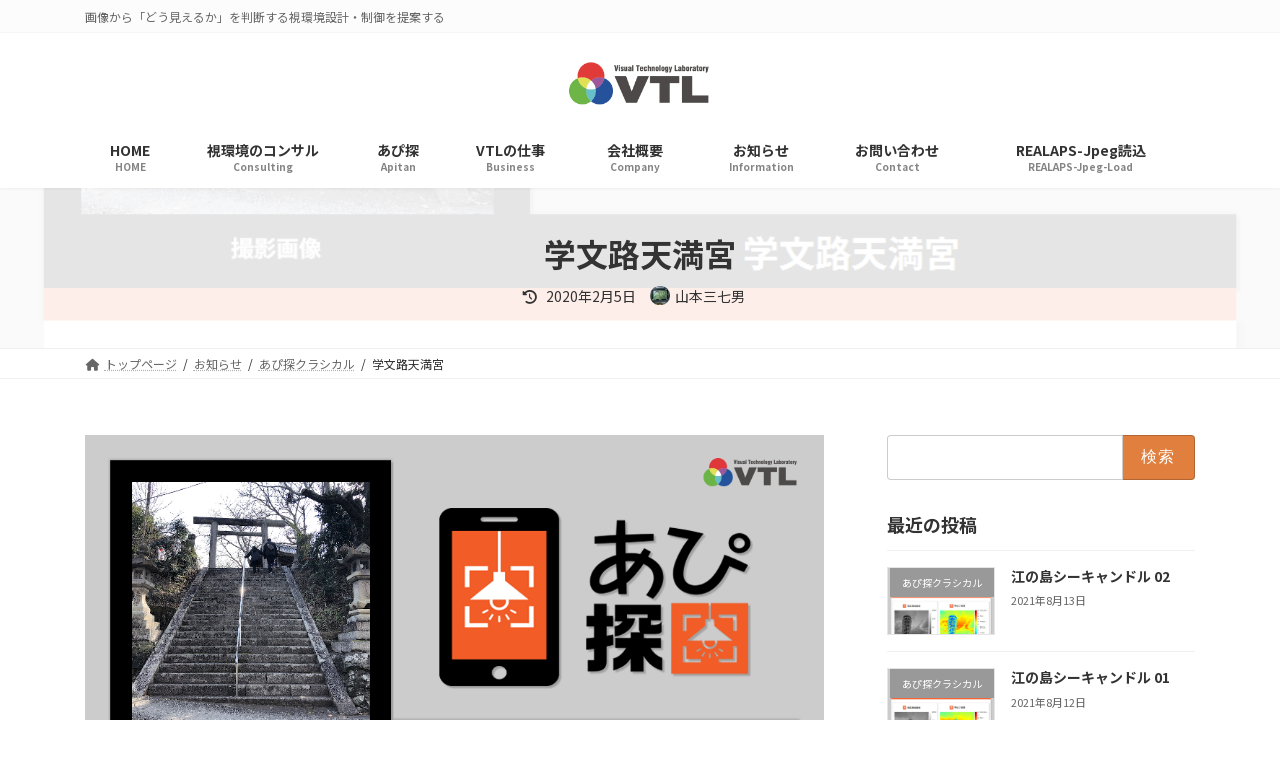

--- FILE ---
content_type: text/html; charset=UTF-8
request_url: https://vtl.co.jp/%E3%81%82%E3%81%B4%E6%8E%A2%E3%82%AF%E3%83%A9%E3%82%B7%E3%82%AB%E3%83%AB/%E5%AD%A6%E6%96%87%E8%B7%AF%E5%A4%A9%E6%BA%80%E5%AE%AE/
body_size: 119535
content:
<!DOCTYPE html>
<html lang="ja"
	prefix="og: https://ogp.me/ns#" >
<head>
<meta charset="utf-8">
<meta http-equiv="X-UA-Compatible" content="IE=edge">
<meta name="viewport" content="width=device-width, initial-scale=1">

<title>学文路天満宮 - 株式会社ビジュアル・テクノロジー研究所</title>

		<!-- All in One SEO 4.1.7 -->
		<meta name="description" content="【アピアランス探訪】学文路天満宮" />
		<meta name="robots" content="max-image-preview:large" />
		<link rel="canonical" href="https://vtl.co.jp/%e3%81%82%e3%81%b4%e6%8e%a2%e3%82%af%e3%83%a9%e3%82%b7%e3%82%ab%e3%83%ab/%e5%ad%a6%e6%96%87%e8%b7%af%e5%a4%a9%e6%ba%80%e5%ae%ae/" />
		<meta property="og:locale" content="ja_JP" />
		<meta property="og:site_name" content="株式会社ビジュアル・テクノロジー研究所 - 画像から「どう見えるか」を判断する視環境設計・制御を提案する" />
		<meta property="og:type" content="article" />
		<meta property="og:title" content="学文路天満宮 - 株式会社ビジュアル・テクノロジー研究所" />
		<meta property="og:description" content="【アピアランス探訪】学文路天満宮" />
		<meta property="og:url" content="https://vtl.co.jp/%e3%81%82%e3%81%b4%e6%8e%a2%e3%82%af%e3%83%a9%e3%82%b7%e3%82%ab%e3%83%ab/%e5%ad%a6%e6%96%87%e8%b7%af%e5%a4%a9%e6%ba%80%e5%ae%ae/" />
		<meta property="article:published_time" content="2020-03-09T01:00:48+00:00" />
		<meta property="article:modified_time" content="2020-02-04T16:17:26+00:00" />
		<meta name="twitter:card" content="summary" />
		<meta name="twitter:title" content="学文路天満宮 - 株式会社ビジュアル・テクノロジー研究所" />
		<meta name="twitter:description" content="【アピアランス探訪】学文路天満宮" />
		<script type="application/ld+json" class="aioseo-schema">
			{"@context":"https:\/\/schema.org","@graph":[{"@type":"WebSite","@id":"https:\/\/vtl.co.jp\/#website","url":"https:\/\/vtl.co.jp\/","name":"\u682a\u5f0f\u4f1a\u793e\u30d3\u30b8\u30e5\u30a2\u30eb\u30fb\u30c6\u30af\u30ce\u30ed\u30b8\u30fc\u7814\u7a76\u6240","description":"\u753b\u50cf\u304b\u3089\u300c\u3069\u3046\u898b\u3048\u308b\u304b\u300d\u3092\u5224\u65ad\u3059\u308b\u8996\u74b0\u5883\u8a2d\u8a08\u30fb\u5236\u5fa1\u3092\u63d0\u6848\u3059\u308b","inLanguage":"ja","publisher":{"@id":"https:\/\/vtl.co.jp\/#organization"}},{"@type":"Organization","@id":"https:\/\/vtl.co.jp\/#organization","name":"\u682a\u5f0f\u4f1a\u793e\u30d3\u30b8\u30e5\u30a2\u30eb\u30fb\u30c6\u30af\u30ce\u30ed\u30b8\u30fc\u7814\u7a76\u6240","url":"https:\/\/vtl.co.jp\/"},{"@type":"BreadcrumbList","@id":"https:\/\/vtl.co.jp\/%e3%81%82%e3%81%b4%e6%8e%a2%e3%82%af%e3%83%a9%e3%82%b7%e3%82%ab%e3%83%ab\/%e5%ad%a6%e6%96%87%e8%b7%af%e5%a4%a9%e6%ba%80%e5%ae%ae\/#breadcrumblist","itemListElement":[{"@type":"ListItem","@id":"https:\/\/vtl.co.jp\/#listItem","position":1,"item":{"@type":"WebPage","@id":"https:\/\/vtl.co.jp\/","name":"\u30db\u30fc\u30e0","description":"\u682a\u5f0f\u4f1a\u793e\u30d3\u30b8\u30e5\u30a2\u30eb\u30fb\u30c6\u30af\u30ce\u30ed\u30b8\u30fc\u7814\u7a76\u6240\u306f\u3001\u30b9\u30de\u30fc\u30c8\u306a\u5149\u74b0\u5883\u3092\u5b9f\u73fe","url":"https:\/\/vtl.co.jp\/"},"nextItem":"https:\/\/vtl.co.jp\/%e3%81%82%e3%81%b4%e6%8e%a2%e3%82%af%e3%83%a9%e3%82%b7%e3%82%ab%e3%83%ab\/#listItem"},{"@type":"ListItem","@id":"https:\/\/vtl.co.jp\/%e3%81%82%e3%81%b4%e6%8e%a2%e3%82%af%e3%83%a9%e3%82%b7%e3%82%ab%e3%83%ab\/#listItem","position":2,"item":{"@type":"WebPage","@id":"https:\/\/vtl.co.jp\/%e3%81%82%e3%81%b4%e6%8e%a2%e3%82%af%e3%83%a9%e3%82%b7%e3%82%ab%e3%83%ab\/","name":"\u3042\u3074\u63a2\u30af\u30e9\u30b7\u30ab\u30eb","description":"\u3010\u30a2\u30d4\u30a2\u30e9\u30f3\u30b9\u63a2\u8a2a\u3011\u5b66\u6587\u8def\u5929\u6e80\u5bae","url":"https:\/\/vtl.co.jp\/%e3%81%82%e3%81%b4%e6%8e%a2%e3%82%af%e3%83%a9%e3%82%b7%e3%82%ab%e3%83%ab\/"},"nextItem":"https:\/\/vtl.co.jp\/%e3%81%82%e3%81%b4%e6%8e%a2%e3%82%af%e3%83%a9%e3%82%b7%e3%82%ab%e3%83%ab\/%e5%ad%a6%e6%96%87%e8%b7%af%e5%a4%a9%e6%ba%80%e5%ae%ae\/#listItem","previousItem":"https:\/\/vtl.co.jp\/#listItem"},{"@type":"ListItem","@id":"https:\/\/vtl.co.jp\/%e3%81%82%e3%81%b4%e6%8e%a2%e3%82%af%e3%83%a9%e3%82%b7%e3%82%ab%e3%83%ab\/%e5%ad%a6%e6%96%87%e8%b7%af%e5%a4%a9%e6%ba%80%e5%ae%ae\/#listItem","position":3,"item":{"@type":"WebPage","@id":"https:\/\/vtl.co.jp\/%e3%81%82%e3%81%b4%e6%8e%a2%e3%82%af%e3%83%a9%e3%82%b7%e3%82%ab%e3%83%ab\/%e5%ad%a6%e6%96%87%e8%b7%af%e5%a4%a9%e6%ba%80%e5%ae%ae\/","name":"\u5b66\u6587\u8def\u5929\u6e80\u5bae","description":"\u3010\u30a2\u30d4\u30a2\u30e9\u30f3\u30b9\u63a2\u8a2a\u3011\u5b66\u6587\u8def\u5929\u6e80\u5bae","url":"https:\/\/vtl.co.jp\/%e3%81%82%e3%81%b4%e6%8e%a2%e3%82%af%e3%83%a9%e3%82%b7%e3%82%ab%e3%83%ab\/%e5%ad%a6%e6%96%87%e8%b7%af%e5%a4%a9%e6%ba%80%e5%ae%ae\/"},"previousItem":"https:\/\/vtl.co.jp\/%e3%81%82%e3%81%b4%e6%8e%a2%e3%82%af%e3%83%a9%e3%82%b7%e3%82%ab%e3%83%ab\/#listItem"}]},{"@type":"Person","@id":"https:\/\/vtl.co.jp\/author\/tarosa-ygmail-com\/#author","url":"https:\/\/vtl.co.jp\/author\/tarosa-ygmail-com\/","name":"\u5c71\u672c\u4e09\u4e03\u7537","image":{"@type":"ImageObject","@id":"https:\/\/vtl.co.jp\/%e3%81%82%e3%81%b4%e6%8e%a2%e3%82%af%e3%83%a9%e3%82%b7%e3%82%ab%e3%83%ab\/%e5%ad%a6%e6%96%87%e8%b7%af%e5%a4%a9%e6%ba%80%e5%ae%ae\/#authorImage","url":"https:\/\/secure.gravatar.com\/avatar\/9999905f08013279aa3e53a7a23f6541?s=96&d=mm&r=g","width":96,"height":96,"caption":"\u5c71\u672c\u4e09\u4e03\u7537"}},{"@type":"WebPage","@id":"https:\/\/vtl.co.jp\/%e3%81%82%e3%81%b4%e6%8e%a2%e3%82%af%e3%83%a9%e3%82%b7%e3%82%ab%e3%83%ab\/%e5%ad%a6%e6%96%87%e8%b7%af%e5%a4%a9%e6%ba%80%e5%ae%ae\/#webpage","url":"https:\/\/vtl.co.jp\/%e3%81%82%e3%81%b4%e6%8e%a2%e3%82%af%e3%83%a9%e3%82%b7%e3%82%ab%e3%83%ab\/%e5%ad%a6%e6%96%87%e8%b7%af%e5%a4%a9%e6%ba%80%e5%ae%ae\/","name":"\u5b66\u6587\u8def\u5929\u6e80\u5bae - \u682a\u5f0f\u4f1a\u793e\u30d3\u30b8\u30e5\u30a2\u30eb\u30fb\u30c6\u30af\u30ce\u30ed\u30b8\u30fc\u7814\u7a76\u6240","description":"\u3010\u30a2\u30d4\u30a2\u30e9\u30f3\u30b9\u63a2\u8a2a\u3011\u5b66\u6587\u8def\u5929\u6e80\u5bae","inLanguage":"ja","isPartOf":{"@id":"https:\/\/vtl.co.jp\/#website"},"breadcrumb":{"@id":"https:\/\/vtl.co.jp\/%e3%81%82%e3%81%b4%e6%8e%a2%e3%82%af%e3%83%a9%e3%82%b7%e3%82%ab%e3%83%ab\/%e5%ad%a6%e6%96%87%e8%b7%af%e5%a4%a9%e6%ba%80%e5%ae%ae\/#breadcrumblist"},"author":"https:\/\/vtl.co.jp\/author\/tarosa-ygmail-com\/#author","creator":"https:\/\/vtl.co.jp\/author\/tarosa-ygmail-com\/#author","image":{"@type":"ImageObject","@id":"https:\/\/vtl.co.jp\/#mainImage","url":"https:\/\/vtl.co.jp\/wp\/wp-content\/uploads\/2020\/02\/2020-01-03-12.27.17-1.Summary_T.png","width":1024,"height":1024},"primaryImageOfPage":{"@id":"https:\/\/vtl.co.jp\/%e3%81%82%e3%81%b4%e6%8e%a2%e3%82%af%e3%83%a9%e3%82%b7%e3%82%ab%e3%83%ab\/%e5%ad%a6%e6%96%87%e8%b7%af%e5%a4%a9%e6%ba%80%e5%ae%ae\/#mainImage"},"datePublished":"2020-03-09T01:00:48+09:00","dateModified":"2020-02-04T16:17:26+09:00"},{"@type":"BlogPosting","@id":"https:\/\/vtl.co.jp\/%e3%81%82%e3%81%b4%e6%8e%a2%e3%82%af%e3%83%a9%e3%82%b7%e3%82%ab%e3%83%ab\/%e5%ad%a6%e6%96%87%e8%b7%af%e5%a4%a9%e6%ba%80%e5%ae%ae\/#blogposting","name":"\u5b66\u6587\u8def\u5929\u6e80\u5bae - \u682a\u5f0f\u4f1a\u793e\u30d3\u30b8\u30e5\u30a2\u30eb\u30fb\u30c6\u30af\u30ce\u30ed\u30b8\u30fc\u7814\u7a76\u6240","description":"\u3010\u30a2\u30d4\u30a2\u30e9\u30f3\u30b9\u63a2\u8a2a\u3011\u5b66\u6587\u8def\u5929\u6e80\u5bae","inLanguage":"ja","headline":"\u5b66\u6587\u8def\u5929\u6e80\u5bae","author":{"@id":"https:\/\/vtl.co.jp\/author\/tarosa-ygmail-com\/#author"},"publisher":{"@id":"https:\/\/vtl.co.jp\/#organization"},"datePublished":"2020-03-09T01:00:48+09:00","dateModified":"2020-02-04T16:17:26+09:00","articleSection":"\u3042\u3074\u63a2\u30af\u30e9\u30b7\u30ab\u30eb, \u5408\u683c\u7948\u9858, \u548c\u6b4c\u5c71, \u5929\u6e80\u5bae, \u5b66\u6587\u8def, \u5b66\u6587\u8def\u5929\u6e80\u5bae, \u6a4b\u672c, \u795e\u793e, \u83c5\u539f\u9053\u771f\u516c","mainEntityOfPage":{"@id":"https:\/\/vtl.co.jp\/%e3%81%82%e3%81%b4%e6%8e%a2%e3%82%af%e3%83%a9%e3%82%b7%e3%82%ab%e3%83%ab\/%e5%ad%a6%e6%96%87%e8%b7%af%e5%a4%a9%e6%ba%80%e5%ae%ae\/#webpage"},"isPartOf":{"@id":"https:\/\/vtl.co.jp\/%e3%81%82%e3%81%b4%e6%8e%a2%e3%82%af%e3%83%a9%e3%82%b7%e3%82%ab%e3%83%ab\/%e5%ad%a6%e6%96%87%e8%b7%af%e5%a4%a9%e6%ba%80%e5%ae%ae\/#webpage"},"image":{"@type":"ImageObject","@id":"https:\/\/vtl.co.jp\/#articleImage","url":"https:\/\/vtl.co.jp\/wp\/wp-content\/uploads\/2020\/02\/2020-01-03-12.27.17-1.Summary_T.png","width":1024,"height":1024}}]}
		</script>
		<!-- All in One SEO -->

<link rel="alternate" type="application/rss+xml" title="株式会社ビジュアル・テクノロジー研究所 &raquo; フィード" href="https://vtl.co.jp/feed/" />
<link rel="alternate" type="application/rss+xml" title="株式会社ビジュアル・テクノロジー研究所 &raquo; コメントフィード" href="https://vtl.co.jp/comments/feed/" />
<meta name="description" content="用語解説はこちらから" /><script type="text/javascript">
/* <![CDATA[ */
window._wpemojiSettings = {"baseUrl":"https:\/\/s.w.org\/images\/core\/emoji\/14.0.0\/72x72\/","ext":".png","svgUrl":"https:\/\/s.w.org\/images\/core\/emoji\/14.0.0\/svg\/","svgExt":".svg","source":{"concatemoji":"https:\/\/vtl.co.jp\/wp\/wp-includes\/js\/wp-emoji-release.min.js?ver=6.4.7"}};
/*! This file is auto-generated */
!function(i,n){var o,s,e;function c(e){try{var t={supportTests:e,timestamp:(new Date).valueOf()};sessionStorage.setItem(o,JSON.stringify(t))}catch(e){}}function p(e,t,n){e.clearRect(0,0,e.canvas.width,e.canvas.height),e.fillText(t,0,0);var t=new Uint32Array(e.getImageData(0,0,e.canvas.width,e.canvas.height).data),r=(e.clearRect(0,0,e.canvas.width,e.canvas.height),e.fillText(n,0,0),new Uint32Array(e.getImageData(0,0,e.canvas.width,e.canvas.height).data));return t.every(function(e,t){return e===r[t]})}function u(e,t,n){switch(t){case"flag":return n(e,"\ud83c\udff3\ufe0f\u200d\u26a7\ufe0f","\ud83c\udff3\ufe0f\u200b\u26a7\ufe0f")?!1:!n(e,"\ud83c\uddfa\ud83c\uddf3","\ud83c\uddfa\u200b\ud83c\uddf3")&&!n(e,"\ud83c\udff4\udb40\udc67\udb40\udc62\udb40\udc65\udb40\udc6e\udb40\udc67\udb40\udc7f","\ud83c\udff4\u200b\udb40\udc67\u200b\udb40\udc62\u200b\udb40\udc65\u200b\udb40\udc6e\u200b\udb40\udc67\u200b\udb40\udc7f");case"emoji":return!n(e,"\ud83e\udef1\ud83c\udffb\u200d\ud83e\udef2\ud83c\udfff","\ud83e\udef1\ud83c\udffb\u200b\ud83e\udef2\ud83c\udfff")}return!1}function f(e,t,n){var r="undefined"!=typeof WorkerGlobalScope&&self instanceof WorkerGlobalScope?new OffscreenCanvas(300,150):i.createElement("canvas"),a=r.getContext("2d",{willReadFrequently:!0}),o=(a.textBaseline="top",a.font="600 32px Arial",{});return e.forEach(function(e){o[e]=t(a,e,n)}),o}function t(e){var t=i.createElement("script");t.src=e,t.defer=!0,i.head.appendChild(t)}"undefined"!=typeof Promise&&(o="wpEmojiSettingsSupports",s=["flag","emoji"],n.supports={everything:!0,everythingExceptFlag:!0},e=new Promise(function(e){i.addEventListener("DOMContentLoaded",e,{once:!0})}),new Promise(function(t){var n=function(){try{var e=JSON.parse(sessionStorage.getItem(o));if("object"==typeof e&&"number"==typeof e.timestamp&&(new Date).valueOf()<e.timestamp+604800&&"object"==typeof e.supportTests)return e.supportTests}catch(e){}return null}();if(!n){if("undefined"!=typeof Worker&&"undefined"!=typeof OffscreenCanvas&&"undefined"!=typeof URL&&URL.createObjectURL&&"undefined"!=typeof Blob)try{var e="postMessage("+f.toString()+"("+[JSON.stringify(s),u.toString(),p.toString()].join(",")+"));",r=new Blob([e],{type:"text/javascript"}),a=new Worker(URL.createObjectURL(r),{name:"wpTestEmojiSupports"});return void(a.onmessage=function(e){c(n=e.data),a.terminate(),t(n)})}catch(e){}c(n=f(s,u,p))}t(n)}).then(function(e){for(var t in e)n.supports[t]=e[t],n.supports.everything=n.supports.everything&&n.supports[t],"flag"!==t&&(n.supports.everythingExceptFlag=n.supports.everythingExceptFlag&&n.supports[t]);n.supports.everythingExceptFlag=n.supports.everythingExceptFlag&&!n.supports.flag,n.DOMReady=!1,n.readyCallback=function(){n.DOMReady=!0}}).then(function(){return e}).then(function(){var e;n.supports.everything||(n.readyCallback(),(e=n.source||{}).concatemoji?t(e.concatemoji):e.wpemoji&&e.twemoji&&(t(e.twemoji),t(e.wpemoji)))}))}((window,document),window._wpemojiSettings);
/* ]]> */
</script>
<link rel='stylesheet' id='vkExUnit_common_style-css' href='https://vtl.co.jp/wp/wp-content/plugins/vk-all-in-one-expansion-unit/assets/css/vkExUnit_style.css?ver=9.98.1.0' type='text/css' media='all' />
<style id='vkExUnit_common_style-inline-css' type='text/css'>
.veu_promotion-alert__content--text { border: 1px solid rgba(0,0,0,0.125); padding: 0.5em 1em; border-radius: var(--vk-size-radius); margin-bottom: var(--vk-margin-block-bottom); font-size: 0.875rem; } /* Alert Content部分に段落タグを入れた場合に最後の段落の余白を0にする */ .veu_promotion-alert__content--text p:last-of-type{ margin-bottom:0; margin-top: 0; }
:root {--ver_page_top_button_url:url(https://vtl.co.jp/wp/wp-content/plugins/vk-all-in-one-expansion-unit/assets/images/to-top-btn-icon.svg);}@font-face {font-weight: normal;font-style: normal;font-family: "vk_sns";src: url("https://vtl.co.jp/wp/wp-content/plugins/vk-all-in-one-expansion-unit/inc/sns/icons/fonts/vk_sns.eot?-bq20cj");src: url("https://vtl.co.jp/wp/wp-content/plugins/vk-all-in-one-expansion-unit/inc/sns/icons/fonts/vk_sns.eot?#iefix-bq20cj") format("embedded-opentype"),url("https://vtl.co.jp/wp/wp-content/plugins/vk-all-in-one-expansion-unit/inc/sns/icons/fonts/vk_sns.woff?-bq20cj") format("woff"),url("https://vtl.co.jp/wp/wp-content/plugins/vk-all-in-one-expansion-unit/inc/sns/icons/fonts/vk_sns.ttf?-bq20cj") format("truetype"),url("https://vtl.co.jp/wp/wp-content/plugins/vk-all-in-one-expansion-unit/inc/sns/icons/fonts/vk_sns.svg?-bq20cj#vk_sns") format("svg");}
</style>
<link rel='stylesheet' id='vk-header-top-css' href='https://vtl.co.jp/wp/wp-content/plugins/lightning-g3-pro-unit/inc/header-top/package/css/header-top.css?ver=0.1.1' type='text/css' media='all' />
<style id='vk-header-top-inline-css' type='text/css'>
/* Header Top */.header-top{background-color:#fcfcfc;border-bottom: 1px solid #f5f5f5;}
</style>
<style id='wp-emoji-styles-inline-css' type='text/css'>

	img.wp-smiley, img.emoji {
		display: inline !important;
		border: none !important;
		box-shadow: none !important;
		height: 1em !important;
		width: 1em !important;
		margin: 0 0.07em !important;
		vertical-align: -0.1em !important;
		background: none !important;
		padding: 0 !important;
	}
</style>
<link rel='stylesheet' id='wp-block-library-css' href='https://vtl.co.jp/wp/wp-includes/css/dist/block-library/style.min.css?ver=6.4.7' type='text/css' media='all' />
<style id='wp-block-library-inline-css' type='text/css'>
.vk-cols--reverse{flex-direction:row-reverse}.vk-cols--hasbtn{margin-bottom:0}.vk-cols--hasbtn>.row>.vk_gridColumn_item,.vk-cols--hasbtn>.wp-block-column{position:relative;padding-bottom:3em}.vk-cols--hasbtn>.row>.vk_gridColumn_item>.wp-block-buttons,.vk-cols--hasbtn>.row>.vk_gridColumn_item>.vk_button,.vk-cols--hasbtn>.wp-block-column>.wp-block-buttons,.vk-cols--hasbtn>.wp-block-column>.vk_button{position:absolute;bottom:0;width:100%}.vk-cols--fit.wp-block-columns{gap:0}.vk-cols--fit.wp-block-columns,.vk-cols--fit.wp-block-columns:not(.is-not-stacked-on-mobile){margin-top:0;margin-bottom:0;justify-content:space-between}.vk-cols--fit.wp-block-columns>.wp-block-column *:last-child,.vk-cols--fit.wp-block-columns:not(.is-not-stacked-on-mobile)>.wp-block-column *:last-child{margin-bottom:0}.vk-cols--fit.wp-block-columns>.wp-block-column>.wp-block-cover,.vk-cols--fit.wp-block-columns:not(.is-not-stacked-on-mobile)>.wp-block-column>.wp-block-cover{margin-top:0}.vk-cols--fit.wp-block-columns.has-background,.vk-cols--fit.wp-block-columns:not(.is-not-stacked-on-mobile).has-background{padding:0}@media(max-width: 599px){.vk-cols--fit.wp-block-columns:not(.has-background)>.wp-block-column:not(.has-background),.vk-cols--fit.wp-block-columns:not(.is-not-stacked-on-mobile):not(.has-background)>.wp-block-column:not(.has-background){padding-left:0 !important;padding-right:0 !important}}@media(min-width: 782px){.vk-cols--fit.wp-block-columns .block-editor-block-list__block.wp-block-column:not(:first-child),.vk-cols--fit.wp-block-columns>.wp-block-column:not(:first-child),.vk-cols--fit.wp-block-columns:not(.is-not-stacked-on-mobile) .block-editor-block-list__block.wp-block-column:not(:first-child),.vk-cols--fit.wp-block-columns:not(.is-not-stacked-on-mobile)>.wp-block-column:not(:first-child){margin-left:0}}@media(min-width: 600px)and (max-width: 781px){.vk-cols--fit.wp-block-columns .wp-block-column:nth-child(2n),.vk-cols--fit.wp-block-columns:not(.is-not-stacked-on-mobile) .wp-block-column:nth-child(2n){margin-left:0}.vk-cols--fit.wp-block-columns .wp-block-column:not(:only-child),.vk-cols--fit.wp-block-columns:not(.is-not-stacked-on-mobile) .wp-block-column:not(:only-child){flex-basis:50% !important}}.vk-cols--fit--gap1.wp-block-columns{gap:1px}@media(min-width: 600px)and (max-width: 781px){.vk-cols--fit--gap1.wp-block-columns .wp-block-column:not(:only-child){flex-basis:calc(50% - 1px) !important}}.vk-cols--fit.vk-cols--grid>.block-editor-block-list__block,.vk-cols--fit.vk-cols--grid>.wp-block-column,.vk-cols--fit.vk-cols--grid:not(.is-not-stacked-on-mobile)>.block-editor-block-list__block,.vk-cols--fit.vk-cols--grid:not(.is-not-stacked-on-mobile)>.wp-block-column{flex-basis:50%;box-sizing:border-box}@media(max-width: 599px){.vk-cols--fit.vk-cols--grid.vk-cols--grid--alignfull>.wp-block-column:nth-child(2)>.wp-block-cover,.vk-cols--fit.vk-cols--grid:not(.is-not-stacked-on-mobile).vk-cols--grid--alignfull>.wp-block-column:nth-child(2)>.wp-block-cover{width:100vw;margin-right:calc((100% - 100vw)/2);margin-left:calc((100% - 100vw)/2)}}@media(min-width: 600px){.vk-cols--fit.vk-cols--grid.vk-cols--grid--alignfull>.wp-block-column:nth-child(2)>.wp-block-cover,.vk-cols--fit.vk-cols--grid:not(.is-not-stacked-on-mobile).vk-cols--grid--alignfull>.wp-block-column:nth-child(2)>.wp-block-cover{margin-right:calc(100% - 50vw);width:50vw}}@media(min-width: 600px){.vk-cols--fit.vk-cols--grid.vk-cols--grid--alignfull.vk-cols--reverse>.wp-block-column,.vk-cols--fit.vk-cols--grid:not(.is-not-stacked-on-mobile).vk-cols--grid--alignfull.vk-cols--reverse>.wp-block-column{margin-left:0;margin-right:0}.vk-cols--fit.vk-cols--grid.vk-cols--grid--alignfull.vk-cols--reverse>.wp-block-column:nth-child(2)>.wp-block-cover,.vk-cols--fit.vk-cols--grid:not(.is-not-stacked-on-mobile).vk-cols--grid--alignfull.vk-cols--reverse>.wp-block-column:nth-child(2)>.wp-block-cover{margin-left:calc(100% - 50vw)}}.vk-cols--menu h2,.vk-cols--menu h3,.vk-cols--menu h4,.vk-cols--menu h5{margin-bottom:.2em;text-shadow:#000 0 0 10px}.vk-cols--menu h2:first-child,.vk-cols--menu h3:first-child,.vk-cols--menu h4:first-child,.vk-cols--menu h5:first-child{margin-top:0}.vk-cols--menu p{margin-bottom:1rem;text-shadow:#000 0 0 10px}.vk-cols--menu .wp-block-cover__inner-container:last-child{margin-bottom:0}.vk-cols--fitbnrs .wp-block-column .wp-block-cover:hover img{filter:unset}.vk-cols--fitbnrs .wp-block-column .wp-block-cover:hover{background-color:unset}.vk-cols--fitbnrs .wp-block-column .wp-block-cover:hover .wp-block-cover__image-background{filter:unset !important}.vk-cols--fitbnrs .wp-block-cover__inner-container{position:absolute;height:100%;width:100%}.vk-cols--fitbnrs .vk_button{height:100%;margin:0}.vk-cols--fitbnrs .vk_button .vk_button_btn,.vk-cols--fitbnrs .vk_button .btn{height:100%;width:100%;border:none;box-shadow:none;background-color:unset !important;transition:unset}.vk-cols--fitbnrs .vk_button .vk_button_btn:hover,.vk-cols--fitbnrs .vk_button .btn:hover{transition:unset}.vk-cols--fitbnrs .vk_button .vk_button_btn:after,.vk-cols--fitbnrs .vk_button .btn:after{border:none}.vk-cols--fitbnrs .vk_button .vk_button_link_txt{width:100%;position:absolute;top:50%;left:50%;transform:translateY(-50%) translateX(-50%);font-size:2rem;text-shadow:#000 0 0 10px}.vk-cols--fitbnrs .vk_button .vk_button_link_subCaption{width:100%;position:absolute;top:calc(50% + 2.2em);left:50%;transform:translateY(-50%) translateX(-50%);text-shadow:#000 0 0 10px}@media(min-width: 992px){.vk-cols--media.wp-block-columns{gap:3rem}}.vk-fit-map figure{margin-bottom:0}.vk-fit-map iframe{position:relative;margin-bottom:0;display:block;max-height:400px;width:100vw}.vk-fit-map:is(.alignfull,.alignwide) div{max-width:100%}.vk-table--th--width25 :where(tr>*:first-child){width:25%}.vk-table--th--width30 :where(tr>*:first-child){width:30%}.vk-table--th--width35 :where(tr>*:first-child){width:35%}.vk-table--th--width40 :where(tr>*:first-child){width:40%}.vk-table--th--bg-bright :where(tr>*:first-child){background-color:var(--wp--preset--color--bg-secondary, rgba(0, 0, 0, 0.05))}@media(max-width: 599px){.vk-table--mobile-block :is(th,td){width:100%;display:block}.vk-table--mobile-block.wp-block-table table :is(th,td){border-top:none}}.vk-table--width--th25 :where(tr>*:first-child){width:25%}.vk-table--width--th30 :where(tr>*:first-child){width:30%}.vk-table--width--th35 :where(tr>*:first-child){width:35%}.vk-table--width--th40 :where(tr>*:first-child){width:40%}.no-margin{margin:0}@media(max-width: 599px){.wp-block-image.vk-aligncenter--mobile>.alignright{float:none;margin-left:auto;margin-right:auto}.vk-no-padding-horizontal--mobile{padding-left:0 !important;padding-right:0 !important}}
/* VK Color Palettes */:root{ --wp--preset--color--vk-color-primary:#e07f3e}/* --vk-color-primary is deprecated. */:root{ --vk-color-primary: var(--wp--preset--color--vk-color-primary);}:root{ --wp--preset--color--vk-color-primary-dark:#b36632}/* --vk-color-primary-dark is deprecated. */:root{ --vk-color-primary-dark: var(--wp--preset--color--vk-color-primary-dark);}:root{ --wp--preset--color--vk-color-primary-vivid:#f68c44}/* --vk-color-primary-vivid is deprecated. */:root{ --vk-color-primary-vivid: var(--wp--preset--color--vk-color-primary-vivid);}
</style>
<link rel='stylesheet' id='vk-blocks/faq-css' href='https://vtl.co.jp/wp/wp-content/plugins/vk-blocks-pro/build/faq/style.css?ver=1.75.1.0' type='text/css' media='all' />
<link rel='stylesheet' id='vk-swiper-style-css' href='https://vtl.co.jp/wp/wp-content/plugins/vk-blocks-pro/vendor/vektor-inc/vk-swiper/src/assets/css/swiper-bundle.min.css?ver=11.0.2' type='text/css' media='all' />
<link rel='stylesheet' id='vk-blocks/slider-css' href='https://vtl.co.jp/wp/wp-content/plugins/vk-blocks-pro/build/slider/style.css?ver=1.75.1.0' type='text/css' media='all' />
<link rel='stylesheet' id='vk-blocks/accordion-css' href='https://vtl.co.jp/wp/wp-content/plugins/vk-blocks-pro/build/_pro/accordion/style.css?ver=1.75.1.0' type='text/css' media='all' />
<link rel='stylesheet' id='vk-blocks/animation-css' href='https://vtl.co.jp/wp/wp-content/plugins/vk-blocks-pro/build/_pro/animation/style.css?ver=1.75.1.0' type='text/css' media='all' />
<link rel='stylesheet' id='vk-blocks/tab-css' href='https://vtl.co.jp/wp/wp-content/plugins/vk-blocks-pro/build/_pro/tab/style.css?ver=1.75.1.0' type='text/css' media='all' />
<style id='classic-theme-styles-inline-css' type='text/css'>
/*! This file is auto-generated */
.wp-block-button__link{color:#fff;background-color:#32373c;border-radius:9999px;box-shadow:none;text-decoration:none;padding:calc(.667em + 2px) calc(1.333em + 2px);font-size:1.125em}.wp-block-file__button{background:#32373c;color:#fff;text-decoration:none}
</style>
<style id='global-styles-inline-css' type='text/css'>
body{--wp--preset--color--black: #000000;--wp--preset--color--cyan-bluish-gray: #abb8c3;--wp--preset--color--white: #ffffff;--wp--preset--color--pale-pink: #f78da7;--wp--preset--color--vivid-red: #cf2e2e;--wp--preset--color--luminous-vivid-orange: #ff6900;--wp--preset--color--luminous-vivid-amber: #fcb900;--wp--preset--color--light-green-cyan: #7bdcb5;--wp--preset--color--vivid-green-cyan: #00d084;--wp--preset--color--pale-cyan-blue: #8ed1fc;--wp--preset--color--vivid-cyan-blue: #0693e3;--wp--preset--color--vivid-purple: #9b51e0;--wp--preset--color--vk-color-primary: #e07f3e;--wp--preset--color--vk-color-primary-dark: #b36632;--wp--preset--color--vk-color-primary-vivid: #f68c44;--wp--preset--gradient--vivid-cyan-blue-to-vivid-purple: linear-gradient(135deg,rgba(6,147,227,1) 0%,rgb(155,81,224) 100%);--wp--preset--gradient--light-green-cyan-to-vivid-green-cyan: linear-gradient(135deg,rgb(122,220,180) 0%,rgb(0,208,130) 100%);--wp--preset--gradient--luminous-vivid-amber-to-luminous-vivid-orange: linear-gradient(135deg,rgba(252,185,0,1) 0%,rgba(255,105,0,1) 100%);--wp--preset--gradient--luminous-vivid-orange-to-vivid-red: linear-gradient(135deg,rgba(255,105,0,1) 0%,rgb(207,46,46) 100%);--wp--preset--gradient--very-light-gray-to-cyan-bluish-gray: linear-gradient(135deg,rgb(238,238,238) 0%,rgb(169,184,195) 100%);--wp--preset--gradient--cool-to-warm-spectrum: linear-gradient(135deg,rgb(74,234,220) 0%,rgb(151,120,209) 20%,rgb(207,42,186) 40%,rgb(238,44,130) 60%,rgb(251,105,98) 80%,rgb(254,248,76) 100%);--wp--preset--gradient--blush-light-purple: linear-gradient(135deg,rgb(255,206,236) 0%,rgb(152,150,240) 100%);--wp--preset--gradient--blush-bordeaux: linear-gradient(135deg,rgb(254,205,165) 0%,rgb(254,45,45) 50%,rgb(107,0,62) 100%);--wp--preset--gradient--luminous-dusk: linear-gradient(135deg,rgb(255,203,112) 0%,rgb(199,81,192) 50%,rgb(65,88,208) 100%);--wp--preset--gradient--pale-ocean: linear-gradient(135deg,rgb(255,245,203) 0%,rgb(182,227,212) 50%,rgb(51,167,181) 100%);--wp--preset--gradient--electric-grass: linear-gradient(135deg,rgb(202,248,128) 0%,rgb(113,206,126) 100%);--wp--preset--gradient--midnight: linear-gradient(135deg,rgb(2,3,129) 0%,rgb(40,116,252) 100%);--wp--preset--gradient--vivid-green-cyan-to-vivid-cyan-blue: linear-gradient(135deg,rgba(0,208,132,1) 0%,rgba(6,147,227,1) 100%);--wp--preset--font-size--small: 14px;--wp--preset--font-size--medium: 20px;--wp--preset--font-size--large: 24px;--wp--preset--font-size--x-large: 42px;--wp--preset--font-size--regular: 16px;--wp--preset--font-size--huge: 36px;--wp--preset--spacing--20: 0.44rem;--wp--preset--spacing--30: 0.67rem;--wp--preset--spacing--40: 1rem;--wp--preset--spacing--50: 1.5rem;--wp--preset--spacing--60: 2.25rem;--wp--preset--spacing--70: 3.38rem;--wp--preset--spacing--80: 5.06rem;--wp--preset--shadow--natural: 6px 6px 9px rgba(0, 0, 0, 0.2);--wp--preset--shadow--deep: 12px 12px 50px rgba(0, 0, 0, 0.4);--wp--preset--shadow--sharp: 6px 6px 0px rgba(0, 0, 0, 0.2);--wp--preset--shadow--outlined: 6px 6px 0px -3px rgba(255, 255, 255, 1), 6px 6px rgba(0, 0, 0, 1);--wp--preset--shadow--crisp: 6px 6px 0px rgba(0, 0, 0, 1);}:where(.is-layout-flex){gap: 0.5em;}:where(.is-layout-grid){gap: 0.5em;}body .is-layout-flow > .alignleft{float: left;margin-inline-start: 0;margin-inline-end: 2em;}body .is-layout-flow > .alignright{float: right;margin-inline-start: 2em;margin-inline-end: 0;}body .is-layout-flow > .aligncenter{margin-left: auto !important;margin-right: auto !important;}body .is-layout-constrained > .alignleft{float: left;margin-inline-start: 0;margin-inline-end: 2em;}body .is-layout-constrained > .alignright{float: right;margin-inline-start: 2em;margin-inline-end: 0;}body .is-layout-constrained > .aligncenter{margin-left: auto !important;margin-right: auto !important;}body .is-layout-constrained > :where(:not(.alignleft):not(.alignright):not(.alignfull)){max-width: var(--wp--style--global--content-size);margin-left: auto !important;margin-right: auto !important;}body .is-layout-constrained > .alignwide{max-width: var(--wp--style--global--wide-size);}body .is-layout-flex{display: flex;}body .is-layout-flex{flex-wrap: wrap;align-items: center;}body .is-layout-flex > *{margin: 0;}body .is-layout-grid{display: grid;}body .is-layout-grid > *{margin: 0;}:where(.wp-block-columns.is-layout-flex){gap: 2em;}:where(.wp-block-columns.is-layout-grid){gap: 2em;}:where(.wp-block-post-template.is-layout-flex){gap: 1.25em;}:where(.wp-block-post-template.is-layout-grid){gap: 1.25em;}.has-black-color{color: var(--wp--preset--color--black) !important;}.has-cyan-bluish-gray-color{color: var(--wp--preset--color--cyan-bluish-gray) !important;}.has-white-color{color: var(--wp--preset--color--white) !important;}.has-pale-pink-color{color: var(--wp--preset--color--pale-pink) !important;}.has-vivid-red-color{color: var(--wp--preset--color--vivid-red) !important;}.has-luminous-vivid-orange-color{color: var(--wp--preset--color--luminous-vivid-orange) !important;}.has-luminous-vivid-amber-color{color: var(--wp--preset--color--luminous-vivid-amber) !important;}.has-light-green-cyan-color{color: var(--wp--preset--color--light-green-cyan) !important;}.has-vivid-green-cyan-color{color: var(--wp--preset--color--vivid-green-cyan) !important;}.has-pale-cyan-blue-color{color: var(--wp--preset--color--pale-cyan-blue) !important;}.has-vivid-cyan-blue-color{color: var(--wp--preset--color--vivid-cyan-blue) !important;}.has-vivid-purple-color{color: var(--wp--preset--color--vivid-purple) !important;}.has-vk-color-primary-color{color: var(--wp--preset--color--vk-color-primary) !important;}.has-vk-color-primary-dark-color{color: var(--wp--preset--color--vk-color-primary-dark) !important;}.has-vk-color-primary-vivid-color{color: var(--wp--preset--color--vk-color-primary-vivid) !important;}.has-black-background-color{background-color: var(--wp--preset--color--black) !important;}.has-cyan-bluish-gray-background-color{background-color: var(--wp--preset--color--cyan-bluish-gray) !important;}.has-white-background-color{background-color: var(--wp--preset--color--white) !important;}.has-pale-pink-background-color{background-color: var(--wp--preset--color--pale-pink) !important;}.has-vivid-red-background-color{background-color: var(--wp--preset--color--vivid-red) !important;}.has-luminous-vivid-orange-background-color{background-color: var(--wp--preset--color--luminous-vivid-orange) !important;}.has-luminous-vivid-amber-background-color{background-color: var(--wp--preset--color--luminous-vivid-amber) !important;}.has-light-green-cyan-background-color{background-color: var(--wp--preset--color--light-green-cyan) !important;}.has-vivid-green-cyan-background-color{background-color: var(--wp--preset--color--vivid-green-cyan) !important;}.has-pale-cyan-blue-background-color{background-color: var(--wp--preset--color--pale-cyan-blue) !important;}.has-vivid-cyan-blue-background-color{background-color: var(--wp--preset--color--vivid-cyan-blue) !important;}.has-vivid-purple-background-color{background-color: var(--wp--preset--color--vivid-purple) !important;}.has-vk-color-primary-background-color{background-color: var(--wp--preset--color--vk-color-primary) !important;}.has-vk-color-primary-dark-background-color{background-color: var(--wp--preset--color--vk-color-primary-dark) !important;}.has-vk-color-primary-vivid-background-color{background-color: var(--wp--preset--color--vk-color-primary-vivid) !important;}.has-black-border-color{border-color: var(--wp--preset--color--black) !important;}.has-cyan-bluish-gray-border-color{border-color: var(--wp--preset--color--cyan-bluish-gray) !important;}.has-white-border-color{border-color: var(--wp--preset--color--white) !important;}.has-pale-pink-border-color{border-color: var(--wp--preset--color--pale-pink) !important;}.has-vivid-red-border-color{border-color: var(--wp--preset--color--vivid-red) !important;}.has-luminous-vivid-orange-border-color{border-color: var(--wp--preset--color--luminous-vivid-orange) !important;}.has-luminous-vivid-amber-border-color{border-color: var(--wp--preset--color--luminous-vivid-amber) !important;}.has-light-green-cyan-border-color{border-color: var(--wp--preset--color--light-green-cyan) !important;}.has-vivid-green-cyan-border-color{border-color: var(--wp--preset--color--vivid-green-cyan) !important;}.has-pale-cyan-blue-border-color{border-color: var(--wp--preset--color--pale-cyan-blue) !important;}.has-vivid-cyan-blue-border-color{border-color: var(--wp--preset--color--vivid-cyan-blue) !important;}.has-vivid-purple-border-color{border-color: var(--wp--preset--color--vivid-purple) !important;}.has-vk-color-primary-border-color{border-color: var(--wp--preset--color--vk-color-primary) !important;}.has-vk-color-primary-dark-border-color{border-color: var(--wp--preset--color--vk-color-primary-dark) !important;}.has-vk-color-primary-vivid-border-color{border-color: var(--wp--preset--color--vk-color-primary-vivid) !important;}.has-vivid-cyan-blue-to-vivid-purple-gradient-background{background: var(--wp--preset--gradient--vivid-cyan-blue-to-vivid-purple) !important;}.has-light-green-cyan-to-vivid-green-cyan-gradient-background{background: var(--wp--preset--gradient--light-green-cyan-to-vivid-green-cyan) !important;}.has-luminous-vivid-amber-to-luminous-vivid-orange-gradient-background{background: var(--wp--preset--gradient--luminous-vivid-amber-to-luminous-vivid-orange) !important;}.has-luminous-vivid-orange-to-vivid-red-gradient-background{background: var(--wp--preset--gradient--luminous-vivid-orange-to-vivid-red) !important;}.has-very-light-gray-to-cyan-bluish-gray-gradient-background{background: var(--wp--preset--gradient--very-light-gray-to-cyan-bluish-gray) !important;}.has-cool-to-warm-spectrum-gradient-background{background: var(--wp--preset--gradient--cool-to-warm-spectrum) !important;}.has-blush-light-purple-gradient-background{background: var(--wp--preset--gradient--blush-light-purple) !important;}.has-blush-bordeaux-gradient-background{background: var(--wp--preset--gradient--blush-bordeaux) !important;}.has-luminous-dusk-gradient-background{background: var(--wp--preset--gradient--luminous-dusk) !important;}.has-pale-ocean-gradient-background{background: var(--wp--preset--gradient--pale-ocean) !important;}.has-electric-grass-gradient-background{background: var(--wp--preset--gradient--electric-grass) !important;}.has-midnight-gradient-background{background: var(--wp--preset--gradient--midnight) !important;}.has-small-font-size{font-size: var(--wp--preset--font-size--small) !important;}.has-medium-font-size{font-size: var(--wp--preset--font-size--medium) !important;}.has-large-font-size{font-size: var(--wp--preset--font-size--large) !important;}.has-x-large-font-size{font-size: var(--wp--preset--font-size--x-large) !important;}
.wp-block-navigation a:where(:not(.wp-element-button)){color: inherit;}
:where(.wp-block-post-template.is-layout-flex){gap: 1.25em;}:where(.wp-block-post-template.is-layout-grid){gap: 1.25em;}
:where(.wp-block-columns.is-layout-flex){gap: 2em;}:where(.wp-block-columns.is-layout-grid){gap: 2em;}
.wp-block-pullquote{font-size: 1.5em;line-height: 1.6;}
</style>
<link rel='stylesheet' id='font-awesome-css' href='https://vtl.co.jp/wp/wp-content/plugins/arconix-shortcodes/includes/css/font-awesome.min.css?ver=4.6.3' type='text/css' media='all' />
<link rel='stylesheet' id='arconix-shortcodes-css' href='https://vtl.co.jp/wp/wp-content/plugins/arconix-shortcodes/includes/css/arconix-shortcodes.min.css?ver=2.1.11' type='text/css' media='all' />
<link rel='stylesheet' id='contact-form-7-css' href='https://vtl.co.jp/wp/wp-content/plugins/contact-form-7/includes/css/styles.css?ver=5.9.6' type='text/css' media='all' />
<link rel='stylesheet' id='veu-cta-css' href='https://vtl.co.jp/wp/wp-content/plugins/vk-all-in-one-expansion-unit/inc/call-to-action/package/assets/css/style.css?ver=9.98.1.0' type='text/css' media='all' />
<link rel='stylesheet' id='wp-ulike-css' href='https://vtl.co.jp/wp/wp-content/plugins/wp-ulike/assets/css/wp-ulike.min.css?ver=4.6.1' type='text/css' media='all' />
<link rel='stylesheet' id='child-pages-shortcode-css-css' href='https://vtl.co.jp/wp/wp-content/plugins/child-pages-shortcode/css/child-pages-shortcode.min.css?ver=1.1.4' type='text/css' media='all' />
<link rel='stylesheet' id='lightning-common-style-css' href='https://vtl.co.jp/wp/wp-content/themes/lightning/_g3/assets/css/style.css?ver=15.23.1' type='text/css' media='all' />
<style id='lightning-common-style-inline-css' type='text/css'>
/* Lightning */:root {--vk-color-primary:#e07f3e;--vk-color-primary-dark:#b36632;--vk-color-primary-vivid:#f68c44;--g_nav_main_acc_icon_open_url:url(https://vtl.co.jp/wp/wp-content/themes/lightning/_g3/inc/vk-mobile-nav/package/images/vk-menu-acc-icon-open-black.svg);--g_nav_main_acc_icon_close_url: url(https://vtl.co.jp/wp/wp-content/themes/lightning/_g3/inc/vk-mobile-nav/package/images/vk-menu-close-black.svg);--g_nav_sub_acc_icon_open_url: url(https://vtl.co.jp/wp/wp-content/themes/lightning/_g3/inc/vk-mobile-nav/package/images/vk-menu-acc-icon-open-white.svg);--g_nav_sub_acc_icon_close_url: url(https://vtl.co.jp/wp/wp-content/themes/lightning/_g3/inc/vk-mobile-nav/package/images/vk-menu-close-white.svg);}
:root{--swiper-navigation-color: #fff;}
html{scroll-padding-top:var(--vk-size-admin-bar);}
:root {}.main-section {}
/* vk-mobile-nav */:root {--vk-mobile-nav-menu-btn-bg-src: url("https://vtl.co.jp/wp/wp-content/themes/lightning/_g3/inc/vk-mobile-nav/package/images/vk-menu-btn-black.svg");--vk-mobile-nav-menu-btn-close-bg-src: url("https://vtl.co.jp/wp/wp-content/themes/lightning/_g3/inc/vk-mobile-nav/package/images/vk-menu-close-black.svg");--vk-menu-acc-icon-open-black-bg-src: url("https://vtl.co.jp/wp/wp-content/themes/lightning/_g3/inc/vk-mobile-nav/package/images/vk-menu-acc-icon-open-black.svg");--vk-menu-acc-icon-open-white-bg-src: url("https://vtl.co.jp/wp/wp-content/themes/lightning/_g3/inc/vk-mobile-nav/package/images/vk-menu-acc-icon-open-white.svg");--vk-menu-acc-icon-close-black-bg-src: url("https://vtl.co.jp/wp/wp-content/themes/lightning/_g3/inc/vk-mobile-nav/package/images/vk-menu-close-black.svg");--vk-menu-acc-icon-close-white-bg-src: url("https://vtl.co.jp/wp/wp-content/themes/lightning/_g3/inc/vk-mobile-nav/package/images/vk-menu-close-white.svg");}
</style>
<link rel='stylesheet' id='lightning-design-style-css' href='https://vtl.co.jp/wp/wp-content/themes/lightning/_g3/design-skin/origin3/css/style.css?ver=15.23.1' type='text/css' media='all' />
<style id='lightning-design-style-inline-css' type='text/css'>
.tagcloud a:before { font-family: "Font Awesome 5 Free";content: "\f02b";font-weight: bold; }
/* Font switch */.site-header .site-header-logo{ font-family:"Noto Sans JP",sans-serif;font-weight:700;font-display: swap;}.global-nav{ font-family:"Noto Sans JP",sans-serif;font-weight:700;font-display: swap;}h1,h2,h3,h4,h5,h6,.page-header-title{ font-family:"Noto Sans JP",sans-serif;font-weight:700;font-display: swap;}body{ font-family:"Noto Sans JP",sans-serif;font-weight:400;font-display: swap;}
.site-header {background-color:#fff ;}.header_scrolled .site-header {background-color:#fff;}
.vk-campaign-text{color:#fff;background-color:#dd9933;}.vk-campaign-text_btn,.vk-campaign-text_btn:link,.vk-campaign-text_btn:visited,.vk-campaign-text_btn:focus,.vk-campaign-text_btn:active{background:#fff;color:#4c4c4c;}a.vk-campaign-text_btn:hover{background:#eab010;color:#fff;}.vk-campaign-text_link,.vk-campaign-text_link:link,.vk-campaign-text_link:hover,.vk-campaign-text_link:visited,.vk-campaign-text_link:active,.vk-campaign-text_link:focus{color:#fff;}
/* page header */:root{--vk-page-header-url : url(https://vtl.co.jp/wp/wp-content/uploads/2020/02/2020-01-03-12.27.17-1.Summary_T.png);}@media ( max-width:575.98px ){:root{--vk-page-header-url : url(https://vtl.co.jp/wp/wp-content/uploads/2020/02/2020-01-03-12.27.17-1.Summary_T.png);}}.page-header{ position:relative;color:#333;background: var(--vk-page-header-url, url(https://vtl.co.jp/wp/wp-content/uploads/2020/02/2020-01-03-12.27.17-1.Summary_T.png) ) no-repeat 50% center;background-size: cover;background-attachment: fixed;min-height:10rem;}.page-header::before{content:"";position:absolute;top:0;left:0;background-color:#fff;opacity:0.9;width:100%;height:100%;}
/* Single Page Setting */.page-header .entry-meta-item-date,.entry-header .entry-meta-item-date { display:none; }
.site-footer {background-color:#F3F3F3;color:#333;}.site-footer {
						--vk-color-text-body: #333;
						--vk-color-text-link: #333;
						--vk-color-text-link-hover: #333;
					}
</style>
<link rel='stylesheet' id='vk-blog-card-css' href='https://vtl.co.jp/wp/wp-content/themes/lightning/_g3/inc/vk-wp-oembed-blog-card/package/css/blog-card.css?ver=6.4.7' type='text/css' media='all' />
<link rel='stylesheet' id='vk-blocks-build-css-css' href='https://vtl.co.jp/wp/wp-content/plugins/vk-blocks-pro/build/block-build.css?ver=1.75.1.0' type='text/css' media='all' />
<style id='vk-blocks-build-css-inline-css' type='text/css'>
:root {--vk_flow-arrow: url(https://vtl.co.jp/wp/wp-content/plugins/vk-blocks-pro/inc/vk-blocks/images/arrow_bottom.svg);--vk_image-mask-wave01: url(https://vtl.co.jp/wp/wp-content/plugins/vk-blocks-pro/inc/vk-blocks/images/wave01.svg);--vk_image-mask-wave02: url(https://vtl.co.jp/wp/wp-content/plugins/vk-blocks-pro/inc/vk-blocks/images/wave02.svg);--vk_image-mask-wave03: url(https://vtl.co.jp/wp/wp-content/plugins/vk-blocks-pro/inc/vk-blocks/images/wave03.svg);--vk_image-mask-wave04: url(https://vtl.co.jp/wp/wp-content/plugins/vk-blocks-pro/inc/vk-blocks/images/wave04.svg);}

	:root {

		--vk-balloon-border-width:1px;

		--vk-balloon-speech-offset:-12px;
	}
	
</style>
<link rel='stylesheet' id='lightning-theme-style-css' href='https://vtl.co.jp/wp/wp-content/themes/lightning/style.css?ver=15.23.1' type='text/css' media='all' />
<link rel='stylesheet' id='vk-font-awesome-css' href='https://vtl.co.jp/wp/wp-content/themes/lightning/vendor/vektor-inc/font-awesome-versions/src/versions/6/css/all.min.css?ver=6.4.2' type='text/css' media='all' />
<link rel='stylesheet' id='vk-header-layout-css' href='https://vtl.co.jp/wp/wp-content/plugins/lightning-g3-pro-unit/inc/header-layout/package/css/header-layout.css?ver=0.26.8' type='text/css' media='all' />
<style id='vk-header-layout-inline-css' type='text/css'>
/* Header Layout */:root {--vk-header-logo-url:url(https://vtl.co.jp/wp/wp-content/uploads/2024/03/vtl_logo.png);}
</style>
<link rel='stylesheet' id='vk-campaign-text-css' href='https://vtl.co.jp/wp/wp-content/plugins/lightning-g3-pro-unit/inc/vk-campaign-text/package/css/vk-campaign-text.css?ver=0.1.0' type='text/css' media='all' />
<link rel='stylesheet' id='vk-mobile-fix-nav-css' href='https://vtl.co.jp/wp/wp-content/plugins/lightning-g3-pro-unit/inc/vk-mobile-fix-nav/package/css/vk-mobile-fix-nav.css?ver=0.0.0' type='text/css' media='all' />
<link rel='stylesheet' id='tablepress-default-css' href='https://vtl.co.jp/wp/wp-content/tablepress-combined.min.css?ver=94' type='text/css' media='all' />
<script type="text/javascript" src="https://vtl.co.jp/wp/wp-includes/js/jquery/jquery.min.js?ver=3.7.1" id="jquery-core-js"></script>
<script type="text/javascript" src="https://vtl.co.jp/wp/wp-includes/js/jquery/jquery-migrate.min.js?ver=3.4.1" id="jquery-migrate-js"></script>
<script type="text/javascript" src="https://vtl.co.jp/wp/wp-content/plugins/child-pages-shortcode/js/child-pages-shortcode.min.js?ver=1.1.4" id="child-pages-shortcode-js"></script>
<script type="text/javascript" id="wp-statistics-tracker-js-extra">
/* <![CDATA[ */
var WP_Statistics_Tracker_Object = {"hitRequestUrl":"https:\/\/vtl.co.jp\/wp-json\/wp-statistics\/v2\/hit?wp_statistics_hit_rest=yes&track_all=1&current_page_type=post&current_page_id=7239&search_query&page_uri=LyVFMyU4MSU4MiVFMyU4MSVCNCVFNiU4RSVBMiVFMyU4MiVBRiVFMyU4MyVBOSVFMyU4MiVCNyVFMyU4MiVBQiVFMyU4MyVBQi8lRTUlQUQlQTYlRTYlOTYlODclRTglQjclQUYlRTUlQTQlQTklRTYlQkElODAlRTUlQUUlQUUv","keepOnlineRequestUrl":"https:\/\/vtl.co.jp\/wp-json\/wp-statistics\/v2\/online?wp_statistics_hit_rest=yes&track_all=1&current_page_type=post&current_page_id=7239&search_query&page_uri=LyVFMyU4MSU4MiVFMyU4MSVCNCVFNiU4RSVBMiVFMyU4MiVBRiVFMyU4MyVBOSVFMyU4MiVCNyVFMyU4MiVBQiVFMyU4MyVBQi8lRTUlQUQlQTYlRTYlOTYlODclRTglQjclQUYlRTUlQTQlQTklRTYlQkElODAlRTUlQUUlQUUv","option":{"dntEnabled":false,"cacheCompatibility":""}};
/* ]]> */
</script>
<script type="text/javascript" src="https://vtl.co.jp/wp/wp-content/plugins/wp-statistics/assets/js/tracker.js?ver=6.4.7" id="wp-statistics-tracker-js"></script>
<link rel="https://api.w.org/" href="https://vtl.co.jp/wp-json/" /><link rel="alternate" type="application/json" href="https://vtl.co.jp/wp-json/wp/v2/posts/7239" /><link rel="EditURI" type="application/rsd+xml" title="RSD" href="https://vtl.co.jp/wp/xmlrpc.php?rsd" />
<meta name="generator" content="WordPress 6.4.7" />
<link rel='shortlink' href='https://vtl.co.jp/?p=7239' />
<link rel="alternate" type="application/json+oembed" href="https://vtl.co.jp/wp-json/oembed/1.0/embed?url=https%3A%2F%2Fvtl.co.jp%2F%25e3%2581%2582%25e3%2581%25b4%25e6%258e%25a2%25e3%2582%25af%25e3%2583%25a9%25e3%2582%25b7%25e3%2582%25ab%25e3%2583%25ab%2F%25e5%25ad%25a6%25e6%2596%2587%25e8%25b7%25af%25e5%25a4%25a9%25e6%25ba%2580%25e5%25ae%25ae%2F" />
<link rel="alternate" type="text/xml+oembed" href="https://vtl.co.jp/wp-json/oembed/1.0/embed?url=https%3A%2F%2Fvtl.co.jp%2F%25e3%2581%2582%25e3%2581%25b4%25e6%258e%25a2%25e3%2582%25af%25e3%2583%25a9%25e3%2582%25b7%25e3%2582%25ab%25e3%2583%25ab%2F%25e5%25ad%25a6%25e6%2596%2587%25e8%25b7%25af%25e5%25a4%25a9%25e6%25ba%2580%25e5%25ae%25ae%2F&#038;format=xml" />
<!-- Analytics by WP Statistics v14.5.2 - https://wp-statistics.com/ -->
<style type="text/css" id="custom-background-css">
body.custom-background { background-color: #ffffff; }
</style>
	<!-- [ VK All in One Expansion Unit OGP ] -->
<meta property="og:site_name" content="株式会社ビジュアル・テクノロジー研究所" />
<meta property="og:url" content="https://vtl.co.jp/%e3%81%82%e3%81%b4%e6%8e%a2%e3%82%af%e3%83%a9%e3%82%b7%e3%82%ab%e3%83%ab/%e5%ad%a6%e6%96%87%e8%b7%af%e5%a4%a9%e6%ba%80%e5%ae%ae/" />
<meta property="og:title" content="学文路天満宮 | 株式会社ビジュアル・テクノロジー研究所" />
<meta property="og:description" content="用語解説はこちらから" />
<meta property="og:type" content="article" />
<meta property="og:image" content="https://vtl.co.jp/wp/wp-content/uploads/2020/02/2020-01-03-12.27.17-1.Summary_T.png" />
<meta property="og:image:width" content="1024" />
<meta property="og:image:height" content="1024" />
<!-- [ / VK All in One Expansion Unit OGP ] -->
<!-- [ VK All in One Expansion Unit twitter card ] -->
<meta name="twitter:card" content="summary_large_image">
<meta name="twitter:description" content="用語解説はこちらから">
<meta name="twitter:title" content="学文路天満宮 | 株式会社ビジュアル・テクノロジー研究所">
<meta name="twitter:url" content="https://vtl.co.jp/%e3%81%82%e3%81%b4%e6%8e%a2%e3%82%af%e3%83%a9%e3%82%b7%e3%82%ab%e3%83%ab/%e5%ad%a6%e6%96%87%e8%b7%af%e5%a4%a9%e6%ba%80%e5%ae%ae/">
	<meta name="twitter:image" content="https://vtl.co.jp/wp/wp-content/uploads/2020/02/2020-01-03-12.27.17-1.Summary_T.png">
	<meta name="twitter:domain" content="vtl.co.jp">
	<!-- [ / VK All in One Expansion Unit twitter card ] -->
	<link rel="icon" href="https://vtl.co.jp/wp/wp-content/uploads/2019/10/cropped-favicon-32x32.png" sizes="32x32" />
<link rel="icon" href="https://vtl.co.jp/wp/wp-content/uploads/2019/10/cropped-favicon-192x192.png" sizes="192x192" />
<link rel="apple-touch-icon" href="https://vtl.co.jp/wp/wp-content/uploads/2019/10/cropped-favicon-180x180.png" />
<meta name="msapplication-TileImage" content="https://vtl.co.jp/wp/wp-content/uploads/2019/10/cropped-favicon-270x270.png" />
<style id="sccss">/* カスタム CSS をここに入力してください */

.box11{
    padding: 0.5em 1em;
    margin: 2em 0;
    color: #5d627b;
    background: white;
    border-top: solid 5px #5d627b;
    box-shadow: 0 3px 5px rgba(0, 0, 0, 0.22);
}
.box11 p {
    margin: 0; 
    padding: 0;
}

.box_ore {
    padding: 0.5em 1em;
    margin: 2em 0;
    color: #222;/*文字色*/
    background: #FFF;
    border: solid 3px #FF5F17;/*線*/
    border-radius: 10px;/*角の丸み*/
}
.box_ore p {
    margin: 0; 
    padding: 0;
}

rt { font-size: 0.5em; /* 文字サイズを大きく */ }

.wpcf7 .required {
color: #c11313;
}</style><!-- [ VK All in One Expansion Unit Article Structure Data ] --><script type="application/ld+json">{"@context":"https://schema.org/","@type":"Article","headline":"学文路天満宮","image":"https://vtl.co.jp/wp/wp-content/uploads/2020/02/2020-01-03-12.27.17-1.Summary_T-200x200.png","datePublished":"2020-03-09T10:00:48+09:00","dateModified":"2020-02-05T01:17:26+09:00","author":{"@type":"","name":"山本三七男","url":"https://vtl.co.jp/","sameAs":""}}</script><!-- [ / VK All in One Expansion Unit Article Structure Data ] --></head>
<body class="post-template-default single single-post postid-7239 single-format-standard custom-background wp-embed-responsive post-name-%e5%ad%a6%e6%96%87%e8%b7%af%e5%a4%a9%e6%ba%80%e5%ae%ae post-type-post vk-blocks sidebar-fix sidebar-fix-priority-top device-pc fa_v6_css">
<a class="skip-link screen-reader-text" href="#main">コンテンツへスキップ</a>
<a class="skip-link screen-reader-text" href="#vk-mobile-nav">ナビゲーションに移動</a>

<header id="site-header" class="site-header site-header--layout--center">
	<div class="header-top" id="header-top"><div class="container"><p class="header-top-description">画像から「どう見えるか」を判断する視環境設計・制御を提案する</p></div><!-- [ / .container ] --></div><!-- [ / #header-top  ] -->	<div id="site-header-container" class="site-header-container site-header-container--scrolled--nav-center container">

				<div class="site-header-logo site-header-logo--scrolled--nav-center">
		<a href="https://vtl.co.jp/">
			<span><img src="https://vtl.co.jp/wp/wp-content/uploads/2024/03/vtl_logo.png" alt="株式会社ビジュアル・テクノロジー研究所" /></span>
		</a>
		</div>

		
		<nav id="global-nav" class="global-nav global-nav--layout--center global-nav--scrolled--nav-center"><ul id="menu-2024" class="menu vk-menu-acc global-nav-list nav"><li id="menu-item-12382" class="menu-item menu-item-type-post_type menu-item-object-page menu-item-home"><a href="https://vtl.co.jp/"><strong class="global-nav-name">HOME</strong><span class="global-nav-description">HOME</span></a></li>
<li id="menu-item-12400" class="menu-item menu-item-type-post_type menu-item-object-page menu-item-has-children"><a href="https://vtl.co.jp/consulting/"><strong class="global-nav-name">視環境のコンサル</strong><span class="global-nav-description">Consulting</span></a>
<ul class="sub-menu">
	<li id="menu-item-12422" class="menu-item menu-item-type-post_type menu-item-object-page menu-item-has-children"><a href="https://vtl.co.jp/consulting/%e8%bc%9d%e5%ba%a6%e8%a8%ad%e8%a8%88%e3%81%a8%e3%82%a2%e3%83%94%e3%82%a2%e3%83%a9%e3%83%b3%e3%82%b9/">輝度とアピアランス</a>
	<ul class="sub-menu">
		<li id="menu-item-12428" class="menu-item menu-item-type-post_type menu-item-object-page"><a href="https://vtl.co.jp/consulting/%e8%bc%9d%e5%ba%a6%e8%a8%ad%e8%a8%88%e3%81%a8%e3%82%a2%e3%83%94%e3%82%a2%e3%83%a9%e3%83%b3%e3%82%b9/%e8%bc%9d%e5%ba%a6%e5%a4%89%e5%8c%96%e3%81%a8%e3%82%b3%e3%83%b3%e3%83%88%e3%83%a9%e3%82%b9%e3%83%88%e3%83%97%e3%83%ad%e3%83%95%e3%82%a1%e3%82%a4%e3%83%ab%e6%b3%95%e3%82%a6%e3%82%a8%e3%83%96%e3%83%ac/">輝度変化とコントラストプロファイル法ウエブレット変換</a></li>
		<li id="menu-item-12429" class="menu-item menu-item-type-post_type menu-item-object-page"><a href="https://vtl.co.jp/consulting/%e8%bc%9d%e5%ba%a6%e8%a8%ad%e8%a8%88%e3%81%a8%e3%82%a2%e3%83%94%e3%82%a2%e3%83%a9%e3%83%b3%e3%82%b9/rcs%e3%81%af%e3%81%a9%e3%81%ae%e3%82%88%e3%81%86%e3%81%aa%e4%ba%8b%e3%81%8c%e5%8f%af%e8%83%bd%e3%81%8b%ef%bc%9f/">RCSはどのような事が可能か？</a></li>
		<li id="menu-item-12430" class="menu-item menu-item-type-post_type menu-item-object-page"><a href="https://vtl.co.jp/consulting/%e8%bc%9d%e5%ba%a6%e8%a8%ad%e8%a8%88%e3%81%a8%e3%82%a2%e3%83%94%e3%82%a2%e3%83%a9%e3%83%b3%e3%82%b9/realaps%e3%82%92%e6%b4%bb%e7%94%a8%e3%81%99%e3%82%8b/">REALAPS®を活用する</a></li>
	</ul>
</li>
	<li id="menu-item-12423" class="menu-item menu-item-type-post_type menu-item-object-page"><a href="https://vtl.co.jp/consulting/%e5%85%89%e3%83%bb%e8%89%b2%e3%83%bb%e8%a6%8b%e3%81%88%e6%96%b9%e3%81%ab%e9%96%a2%e3%81%99%e3%82%8b%e5%8f%97%e8%a8%97%e6%a5%ad%e5%8b%99/">光・色・見え方に関する受託業務</a></li>
	<li id="menu-item-12424" class="menu-item menu-item-type-post_type menu-item-object-page menu-item-has-children"><a href="https://vtl.co.jp/consulting/%e5%85%a8%e6%96%b9%e4%bd%8d%e3%81%a7%e8%80%83%e3%81%88%e3%82%8b/">全方位で考える</a>
	<ul class="sub-menu">
		<li id="menu-item-12446" class="menu-item menu-item-type-post_type menu-item-object-page"><a href="https://vtl.co.jp/consulting/%e5%85%a8%e6%96%b9%e4%bd%8d%e3%81%a7%e8%80%83%e3%81%88%e3%82%8b/%e5%ae%9f%e7%92%b0%e5%a2%83%e3%81%a8%e9%9d%9e%e5%b8%b8%e3%81%ab%e8%bf%91%e3%81%84%e3%83%aa%e3%82%a2%e3%83%ab%e3%81%aa%e7%a9%ba%e9%96%93%e4%bd%93%e9%a8%93%e3%81%8c%e3%81%a7%e3%81%8d%e3%82%8b-vr/">実環境と非常に近いリアルな空間体験ができる<br> VR全方位REALAPS（仮称）を開発</a></li>
	</ul>
</li>
	<li id="menu-item-12425" class="menu-item menu-item-type-post_type menu-item-object-page"><a href="https://vtl.co.jp/consulting/%e8%89%b2%e3%81%ae%e3%82%b3%e3%83%b3%e3%82%b5%e3%83%ab/">色のコンサル</a></li>
	<li id="menu-item-12427" class="menu-item menu-item-type-post_type menu-item-object-page menu-item-has-children"><a href="https://vtl.co.jp/consulting/%e3%83%a6%e3%83%bc%e3%82%b6%e3%83%bc%e3%81%ae%e5%a3%b0/">ユーザーの声</a>
	<ul class="sub-menu">
		<li id="menu-item-12445" class="menu-item menu-item-type-post_type menu-item-object-page"><a href="https://vtl.co.jp/consulting/%e3%83%a6%e3%83%bc%e3%82%b6%e3%83%bc%e3%81%ae%e5%a3%b0/%e3%83%a6%e3%83%bc%e3%82%b6%e3%83%bc%e3%81%ae%e5%a3%b0-vol-2/">ユーザーの声 Vol.2</a></li>
	</ul>
</li>
	<li id="menu-item-12426" class="menu-item menu-item-type-post_type menu-item-object-page"><a href="https://vtl.co.jp/consulting/realaps-4/">よくあるご質問（コンサル）</a></li>
</ul>
</li>
<li id="menu-item-12393" class="menu-item menu-item-type-custom menu-item-object-custom menu-item-has-children"><a><strong class="global-nav-name">あぴ探</strong><span class="global-nav-description">Apitan</span></a>
<ul class="sub-menu">
	<li id="menu-item-12392" class="menu-item menu-item-type-custom menu-item-object-custom menu-item-has-children"><a href="https://apitan-ar.net/">あぴ探ARアーカイブ(専用サイト）</a>
	<ul class="sub-menu">
		<li id="menu-item-12391" class="menu-item menu-item-type-post_type menu-item-object-page"><a href="https://vtl.co.jp/realaps-jpeg-convert/">REALAPS-jpeg変換・Webページ『あぴ探AR』掲載依頼</a></li>
		<li id="menu-item-12394" class="menu-item menu-item-type-post_type menu-item-object-page"><a href="https://vtl.co.jp/realaps-data-viewer-1/">REALAPS Data Viewer（リアラプス・データ・ビューワー）活用事例 ①</a></li>
		<li id="menu-item-12395" class="menu-item menu-item-type-post_type menu-item-object-page"><a href="https://vtl.co.jp/realaps-data-viewer-2/">REALAPS Data Viewer（リアラプス・データ・ビューワー）活用事例 ②</a></li>
		<li id="menu-item-12398" class="menu-item menu-item-type-post_type menu-item-object-page"><a href="https://vtl.co.jp/realaps-data-viewer-edit/">プラグインインストール方法とREALAPS-Data-Viewerの編集方法</a></li>
		<li id="menu-item-12452" class="menu-item menu-item-type-custom menu-item-object-custom"><a href="https://apitan-ar.net/judgment/">おすすめ度判定の解説</a></li>
		<li id="menu-item-12396" class="menu-item menu-item-type-post_type menu-item-object-page"><a href="https://vtl.co.jp/realaps-data-viewer-guide/">REALAPS Data Viewer（リアラプス・データ・ビューワー）画像解説</a></li>
	</ul>
</li>
	<li id="menu-item-12675" class="menu-item menu-item-type-custom menu-item-object-custom menu-item-has-children"><a>あぴ探クラシカル</a>
	<ul class="sub-menu">
		<li id="menu-item-12390" class="menu-item menu-item-type-post_type menu-item-object-page"><a href="https://vtl.co.jp/apitan-archive/apitan/">あぴ探って？</a></li>
		<li id="menu-item-12385" class="menu-item menu-item-type-post_type menu-item-object-page menu-item-has-children"><a href="https://vtl.co.jp/apitan-archive/vt%e3%83%a9%e3%83%9c/">VTラボとは？</a>
		<ul class="sub-menu">
			<li id="menu-item-12389" class="menu-item menu-item-type-post_type menu-item-object-page"><a href="https://vtl.co.jp/apitan-archive/vt%e3%83%a9%e3%83%9c/vt%e3%83%a9%e3%83%9c%ef%bc%88no-1%ef%bd%9eno-5%ef%bc%89/">VTラボ（No.1～No.5）</a></li>
			<li id="menu-item-12386" class="menu-item menu-item-type-post_type menu-item-object-page"><a href="https://vtl.co.jp/apitan-archive/vt%e3%83%a9%e3%83%9c/vt%e3%83%a9%e3%83%9c%ef%bc%88no-6%ef%bd%9eno-10%ef%bc%89/">VTラボ（No.6～No.10）</a></li>
			<li id="menu-item-12387" class="menu-item menu-item-type-post_type menu-item-object-page"><a href="https://vtl.co.jp/apitan-archive/vt%e3%83%a9%e3%83%9c/vt%e3%83%a9%e3%83%9c%ef%bc%88no-11%ef%bd%9eno-15%ef%bc%89/">VTラボ（No.11～No.15）</a></li>
			<li id="menu-item-12388" class="menu-item menu-item-type-post_type menu-item-object-page"><a href="https://vtl.co.jp/apitan-archive/vt%e3%83%a9%e3%83%9c/vt%e3%83%a9%e3%83%9c%ef%bc%88no-16%ef%bd%9eno-20%ef%bc%89/">VTラボ（No.16～No.20）</a></li>
		</ul>
</li>
		<li id="menu-item-12405" class="menu-item menu-item-type-post_type menu-item-object-page"><a href="https://vtl.co.jp/apitan-archive/map/">あぴ探マップ</a></li>
		<li id="menu-item-12406" class="menu-item menu-item-type-post_type menu-item-object-page"><a href="https://vtl.co.jp/apitan-archive/glossary/">用語解説</a></li>
	</ul>
</li>
</ul>
</li>
<li id="menu-item-12401" class="menu-item menu-item-type-post_type menu-item-object-page menu-item-has-children"><a href="https://vtl.co.jp/business/"><strong class="global-nav-name">VTLの仕事</strong><span class="global-nav-description">Business</span></a>
<ul class="sub-menu">
	<li id="menu-item-12691" class="menu-item menu-item-type-post_type menu-item-object-page"><a href="https://vtl.co.jp/business/sf_service/">VTLのソフトウエア・サービス</a></li>
	<li id="menu-item-12458" class="menu-item menu-item-type-post_type menu-item-object-page"><a href="https://vtl.co.jp/business/download/">ソフトウエアダウンロード</a></li>
	<li id="menu-item-12402" class="menu-item menu-item-type-post_type menu-item-object-page menu-item-has-children"><a href="https://vtl.co.jp/business/realaps/">REALAPS開発・販売</a>
	<ul class="sub-menu">
		<li id="menu-item-12403" class="menu-item menu-item-type-post_type menu-item-object-page"><a href="https://vtl.co.jp/business/realaps/realaps-1/">REALAPS®とは？</a></li>
		<li id="menu-item-12451" class="menu-item menu-item-type-post_type menu-item-object-page"><a href="https://vtl.co.jp/business/realaps/realaps-3/">REALAPS®の活用例</a></li>
	</ul>
</li>
	<li id="menu-item-12447" class="menu-item menu-item-type-post_type menu-item-object-page"><a href="https://vtl.co.jp/business/works/">実績一覧</a></li>
	<li id="menu-item-12448" class="menu-item menu-item-type-post_type menu-item-object-page menu-item-has-children"><a href="https://vtl.co.jp/business/vtl_lighting_academy/">VTL ライティングアカデミー</a>
	<ul class="sub-menu">
		<li id="menu-item-12453" class="menu-item menu-item-type-post_type menu-item-object-page"><a href="https://vtl.co.jp/business/vtl_lighting_academy/%e3%82%b3%e3%83%bc%e3%82%b9%e3%81%ae%e3%81%ad%e3%82%89%e3%81%84%e3%83%bb%e8%ac%9b%e5%ba%a7%e6%a1%88%e5%86%85/">コースのねらい・講座案内</a></li>
		<li id="menu-item-12449" class="menu-item menu-item-type-post_type menu-item-object-page"><a href="https://vtl.co.jp/business/vtl_lighting_academy/%e8%ac%9b%e5%b8%ab%e7%b4%b9%e4%bb%8b3/">講師紹介(第3期)</a></li>
		<li id="menu-item-12450" class="menu-item menu-item-type-post_type menu-item-object-page"><a href="https://vtl.co.jp/business/vtl_lighting_academy/%e8%ac%9b%e5%ba%a7%e7%b4%b9%e4%bb%8b%e3%81%a8%e5%8f%97%e8%ac%9b%e7%94%9f%e3%81%ae%e5%a3%b0/">講座紹介と受講者の声</a></li>
	</ul>
</li>
</ul>
</li>
<li id="menu-item-12419" class="menu-item menu-item-type-post_type menu-item-object-page menu-item-has-children"><a href="https://vtl.co.jp/company/outline/"><strong class="global-nav-name">会社概要</strong><span class="global-nav-description">Company</span></a>
<ul class="sub-menu">
	<li id="menu-item-12418" class="menu-item menu-item-type-post_type menu-item-object-page"><a href="https://vtl.co.jp/company/business-summary/">事業概要</a></li>
	<li id="menu-item-12420" class="menu-item menu-item-type-post_type menu-item-object-page"><a href="https://vtl.co.jp/company/access/">アクセス</a></li>
	<li id="menu-item-12421" class="menu-item menu-item-type-post_type menu-item-object-page menu-item-has-children"><a href="https://vtl.co.jp/company/patent/">特許・研究論文</a>
	<ul class="sub-menu">
		<li id="menu-item-12456" class="menu-item menu-item-type-post_type menu-item-object-page"><a href="https://vtl.co.jp/company/patent/reserch_thesis-2/">研究論文・投稿</a></li>
	</ul>
</li>
</ul>
</li>
<li id="menu-item-12408" class="menu-item menu-item-type-post_type menu-item-object-page current_page_parent current-menu-ancestor"><a href="https://vtl.co.jp/info/"><strong class="global-nav-name">お知らせ</strong><span class="global-nav-description">Information</span></a></li>
<li id="menu-item-12417" class="menu-item menu-item-type-post_type menu-item-object-page"><a href="https://vtl.co.jp/contact/"><strong class="global-nav-name">お問い合わせ</strong><span class="global-nav-description">Contact</span></a></li>
<li id="menu-item-12694" class="menu-item menu-item-type-custom menu-item-object-custom"><a target="_blank" href="https://vtl.co.jp/wp/realaps-data-viewer/realaps-data-viewer/"><strong class="global-nav-name">REALAPS-Jpeg読込</strong><span class="global-nav-description">REALAPS-Jpeg-Load</span></a></li>
</ul></nav>	</div>
	</header>



	<div class="page-header"><div class="page-header-inner container">
<h1 class="page-header-title">学文路天満宮</h1><div class="entry_meta page-header-subtext"><span class="entry-meta-item entry-meta-item-date">
			<i class="far fa-calendar-alt"></i>
			<span class="published">2020年3月9日</span>
			</span><span class="entry-meta-item entry-meta-item-updated">
			<i class="fas fa-history"></i>
			<span class="screen-reader-text">最終更新日時 : </span>
			<span class="updated">2020年2月5日</span>
			</span><span class="entry-meta-item entry-meta-item-author">
				<span class="vcard author"><span class="entry-meta-item-author-image"><img alt='' src='https://secure.gravatar.com/avatar/9999905f08013279aa3e53a7a23f6541?s=30&#038;d=mm&#038;r=g' class='avatar avatar-30 photo' height='30' width='30' loading='lazy' /></span><span class="fn">山本三七男</span></span></span></div></div></div><!-- [ /.page-header ] -->

	<!-- [ #breadcrumb ] --><div id="breadcrumb" class="breadcrumb"><div class="container"><ol class="breadcrumb-list" itemscope itemtype="https://schema.org/BreadcrumbList"><li class="breadcrumb-list__item breadcrumb-list__item--home" itemprop="itemListElement" itemscope itemtype="http://schema.org/ListItem"><a href="https://vtl.co.jp" itemprop="item"><i class="fas fa-fw fa-home"></i><span itemprop="name">トップページ</span></a><meta itemprop="position" content="1" /></li><li class="breadcrumb-list__item" itemprop="itemListElement" itemscope itemtype="http://schema.org/ListItem"><a href="https://vtl.co.jp/info/" itemprop="item"><span itemprop="name">お知らせ</span></a><meta itemprop="position" content="2" /></li><li class="breadcrumb-list__item" itemprop="itemListElement" itemscope itemtype="http://schema.org/ListItem"><a href="https://vtl.co.jp/category/%e3%81%82%e3%81%b4%e6%8e%a2%e3%82%af%e3%83%a9%e3%82%b7%e3%82%ab%e3%83%ab/" itemprop="item"><span itemprop="name">あぴ探クラシカル</span></a><meta itemprop="position" content="3" /></li><li class="breadcrumb-list__item" itemprop="itemListElement" itemscope itemtype="http://schema.org/ListItem"><span itemprop="name">学文路天満宮</span><meta itemprop="position" content="4" /></li></ol></div></div><!-- [ /#breadcrumb ] -->


<div class="site-body">
		<div class="site-body-container container">

		<div class="main-section main-section--col--two" id="main" role="main">
			
			<article id="post-7239" class="entry entry-full post-7239 post type-post status-publish format-standard has-post-thumbnail hentry category-71 tag-2407 tag-125 tag-2341 tag-2406 tag-2404 tag-2405 tag-1589 tag-2343">

	
	
	
	<div class="entry-body">
				<p><a href="https://vtl.co.jp/wp/wp-content/uploads/2020/02/2020-01-03-12.27.17-1.Summary_T.png"><img fetchpriority="high" decoding="async" class="aligncenter size-full wp-image-7240" src="https://vtl.co.jp/wp/wp-content/uploads/2020/02/2020-01-03-12.27.17-1.Summary_T.png" alt="" width="1024" height="1024" srcset="https://vtl.co.jp/wp/wp-content/uploads/2020/02/2020-01-03-12.27.17-1.Summary_T.png 1024w, https://vtl.co.jp/wp/wp-content/uploads/2020/02/2020-01-03-12.27.17-1.Summary_T-150x150.png 150w, https://vtl.co.jp/wp/wp-content/uploads/2020/02/2020-01-03-12.27.17-1.Summary_T-300x300.png 300w, https://vtl.co.jp/wp/wp-content/uploads/2020/02/2020-01-03-12.27.17-1.Summary_T-768x768.png 768w, https://vtl.co.jp/wp/wp-content/uploads/2020/02/2020-01-03-12.27.17-1.Summary_T-200x200.png 200w" sizes="(max-width: 1024px) 100vw, 1024px" /></a></p>
<blockquote>
<p style="text-align: center;"><a href="https://vtl.co.jp/wp/business/apitan/glossary/">用語解説はこちらから</a></p>
</blockquote>
		<div class="wpulike wpulike-robeen " ><div class="wp_ulike_general_class wp_ulike_is_not_liked"><button type="button"
					aria-label="いいねボタン"
					data-ulike-id="7239"
					data-ulike-nonce="af8b421634"
					data-ulike-type="post"
					data-ulike-template="wpulike-robeen"
					data-ulike-display-likers=""
					data-ulike-likers-style="popover"
					class="wp_ulike_btn wp_ulike_put_image wp_post_btn_7239"></button><span class="count-box wp_ulike_counter_up" data-ulike-counter-value="0"></span>			</div></div>
	<!-- [ .relatedPosts ] --><aside class="veu_relatedPosts veu_contentAddSection"><h1 class="mainSection-title relatedPosts_title">関連記事</h1><div class="row"><div class="col-sm-6 relatedPosts_item"><div class="media"><div class="media-left postList_thumbnail"><a href="https://vtl.co.jp/%e3%81%82%e3%81%b4%e6%8e%a2%e3%82%af%e3%83%a9%e3%82%b7%e3%82%ab%e3%83%ab/%e4%bd%90%e5%8a%a9%e7%a8%b2%e8%8d%b7%e7%a5%9e%e7%a4%be-03/"><img width="150" height="150" src="https://vtl.co.jp/wp/wp-content/uploads/2021/05/IMGP7143.Summary_T-150x150.png" class="attachment-thumbnail size-thumbnail wp-post-image" alt="" srcset="https://vtl.co.jp/wp/wp-content/uploads/2021/05/IMGP7143.Summary_T-150x150.png 150w, https://vtl.co.jp/wp/wp-content/uploads/2021/05/IMGP7143.Summary_T-300x300.png 300w, https://vtl.co.jp/wp/wp-content/uploads/2021/05/IMGP7143.Summary_T-768x768.png 768w, https://vtl.co.jp/wp/wp-content/uploads/2021/05/IMGP7143.Summary_T-200x200.png 200w, https://vtl.co.jp/wp/wp-content/uploads/2021/05/IMGP7143.Summary_T.png 1024w" sizes="(max-width: 150px) 100vw, 150px" /></a></div><div class="media-body"><div class="media-heading"><a href="https://vtl.co.jp/%e3%81%82%e3%81%b4%e6%8e%a2%e3%82%af%e3%83%a9%e3%82%b7%e3%82%ab%e3%83%ab/%e4%bd%90%e5%8a%a9%e7%a8%b2%e8%8d%b7%e7%a5%9e%e7%a4%be-03/">佐助稲荷神社 03</a></div><div class="media-date published"><i class="fa fa-calendar"></i>&nbsp;2021年5月30日</div></div></div></div>
<div class="col-sm-6 relatedPosts_item"><div class="media"><div class="media-left postList_thumbnail"><a href="https://vtl.co.jp/%e3%81%82%e3%81%b4%e6%8e%a2%e3%82%af%e3%83%a9%e3%82%b7%e3%82%ab%e3%83%ab/%e4%bd%90%e5%8a%a9%e7%a8%b2%e8%8d%b7%e7%a5%9e%e7%a4%be-02/"><img width="150" height="150" src="https://vtl.co.jp/wp/wp-content/uploads/2021/05/IMGP7124.Summary_T-150x150.png" class="attachment-thumbnail size-thumbnail wp-post-image" alt="" srcset="https://vtl.co.jp/wp/wp-content/uploads/2021/05/IMGP7124.Summary_T-150x150.png 150w, https://vtl.co.jp/wp/wp-content/uploads/2021/05/IMGP7124.Summary_T-300x300.png 300w, https://vtl.co.jp/wp/wp-content/uploads/2021/05/IMGP7124.Summary_T-768x768.png 768w, https://vtl.co.jp/wp/wp-content/uploads/2021/05/IMGP7124.Summary_T-200x200.png 200w, https://vtl.co.jp/wp/wp-content/uploads/2021/05/IMGP7124.Summary_T.png 1024w" sizes="(max-width: 150px) 100vw, 150px" /></a></div><div class="media-body"><div class="media-heading"><a href="https://vtl.co.jp/%e3%81%82%e3%81%b4%e6%8e%a2%e3%82%af%e3%83%a9%e3%82%b7%e3%82%ab%e3%83%ab/%e4%bd%90%e5%8a%a9%e7%a8%b2%e8%8d%b7%e7%a5%9e%e7%a4%be-02/">佐助稲荷神社 02</a></div><div class="media-date published"><i class="fa fa-calendar"></i>&nbsp;2021年5月29日</div></div></div></div>
<div class="col-sm-6 relatedPosts_item"><div class="media"><div class="media-left postList_thumbnail"><a href="https://vtl.co.jp/%e3%81%82%e3%81%b4%e6%8e%a2%e3%82%af%e3%83%a9%e3%82%b7%e3%82%ab%e3%83%ab/%e4%bd%90%e5%8a%a9%e7%a8%b2%e8%8d%b7%e7%a5%9e%e7%a4%be-01/"><img width="150" height="150" src="https://vtl.co.jp/wp/wp-content/uploads/2021/05/IMGP7113.Summary_T-150x150.png" class="attachment-thumbnail size-thumbnail wp-post-image" alt="" srcset="https://vtl.co.jp/wp/wp-content/uploads/2021/05/IMGP7113.Summary_T-150x150.png 150w, https://vtl.co.jp/wp/wp-content/uploads/2021/05/IMGP7113.Summary_T-300x300.png 300w, https://vtl.co.jp/wp/wp-content/uploads/2021/05/IMGP7113.Summary_T-768x768.png 768w, https://vtl.co.jp/wp/wp-content/uploads/2021/05/IMGP7113.Summary_T-200x200.png 200w, https://vtl.co.jp/wp/wp-content/uploads/2021/05/IMGP7113.Summary_T.png 1024w" sizes="(max-width: 150px) 100vw, 150px" /></a></div><div class="media-body"><div class="media-heading"><a href="https://vtl.co.jp/%e3%81%82%e3%81%b4%e6%8e%a2%e3%82%af%e3%83%a9%e3%82%b7%e3%82%ab%e3%83%ab/%e4%bd%90%e5%8a%a9%e7%a8%b2%e8%8d%b7%e7%a5%9e%e7%a4%be-01/">佐助稲荷神社 01</a></div><div class="media-date published"><i class="fa fa-calendar"></i>&nbsp;2021年5月28日</div></div></div></div>
<div class="col-sm-6 relatedPosts_item"><div class="media"><div class="media-left postList_thumbnail"><a href="https://vtl.co.jp/%e3%81%82%e3%81%b4%e6%8e%a2%e3%82%af%e3%83%a9%e3%82%b7%e3%82%ab%e3%83%ab/%e8%88%88%e5%9b%bd%e5%af%ba-07/"><img width="150" height="150" src="https://vtl.co.jp/wp/wp-content/uploads/2021/05/2021-04-18-16.42.03-1.Summary_T-1-150x150.png" class="attachment-thumbnail size-thumbnail wp-post-image" alt="" srcset="https://vtl.co.jp/wp/wp-content/uploads/2021/05/2021-04-18-16.42.03-1.Summary_T-1-150x150.png 150w, https://vtl.co.jp/wp/wp-content/uploads/2021/05/2021-04-18-16.42.03-1.Summary_T-1-300x300.png 300w, https://vtl.co.jp/wp/wp-content/uploads/2021/05/2021-04-18-16.42.03-1.Summary_T-1-768x768.png 768w, https://vtl.co.jp/wp/wp-content/uploads/2021/05/2021-04-18-16.42.03-1.Summary_T-1-200x200.png 200w, https://vtl.co.jp/wp/wp-content/uploads/2021/05/2021-04-18-16.42.03-1.Summary_T-1.png 1024w" sizes="(max-width: 150px) 100vw, 150px" /></a></div><div class="media-body"><div class="media-heading"><a href="https://vtl.co.jp/%e3%81%82%e3%81%b4%e6%8e%a2%e3%82%af%e3%83%a9%e3%82%b7%e3%82%ab%e3%83%ab/%e8%88%88%e5%9b%bd%e5%af%ba-07/">興国寺 07</a></div><div class="media-date published"><i class="fa fa-calendar"></i>&nbsp;2021年5月13日</div></div></div></div>
<div class="col-sm-6 relatedPosts_item"><div class="media"><div class="media-left postList_thumbnail"><a href="https://vtl.co.jp/%e3%81%82%e3%81%b4%e6%8e%a2%e3%82%af%e3%83%a9%e3%82%b7%e3%82%ab%e3%83%ab/%e8%88%88%e5%9b%bd%e5%af%ba-06/"><img width="150" height="150" src="https://vtl.co.jp/wp/wp-content/uploads/2021/05/2021-04-18-16.41.17.Summary_T-1-150x150.png" class="attachment-thumbnail size-thumbnail wp-post-image" alt="" srcset="https://vtl.co.jp/wp/wp-content/uploads/2021/05/2021-04-18-16.41.17.Summary_T-1-150x150.png 150w, https://vtl.co.jp/wp/wp-content/uploads/2021/05/2021-04-18-16.41.17.Summary_T-1-300x300.png 300w, https://vtl.co.jp/wp/wp-content/uploads/2021/05/2021-04-18-16.41.17.Summary_T-1-768x768.png 768w, https://vtl.co.jp/wp/wp-content/uploads/2021/05/2021-04-18-16.41.17.Summary_T-1-200x200.png 200w, https://vtl.co.jp/wp/wp-content/uploads/2021/05/2021-04-18-16.41.17.Summary_T-1.png 1024w" sizes="(max-width: 150px) 100vw, 150px" /></a></div><div class="media-body"><div class="media-heading"><a href="https://vtl.co.jp/%e3%81%82%e3%81%b4%e6%8e%a2%e3%82%af%e3%83%a9%e3%82%b7%e3%82%ab%e3%83%ab/%e8%88%88%e5%9b%bd%e5%af%ba-06/">興国寺 06</a></div><div class="media-date published"><i class="fa fa-calendar"></i>&nbsp;2021年5月12日</div></div></div></div>
<div class="col-sm-6 relatedPosts_item"><div class="media"><div class="media-left postList_thumbnail"><a href="https://vtl.co.jp/%e3%81%82%e3%81%b4%e6%8e%a2%e3%82%af%e3%83%a9%e3%82%b7%e3%82%ab%e3%83%ab/%e8%88%88%e5%9b%bd%e5%af%ba-05/"><img width="150" height="150" src="https://vtl.co.jp/wp/wp-content/uploads/2021/05/2021-04-18-16.34.06-1.Summary_T-150x150.png" class="attachment-thumbnail size-thumbnail wp-post-image" alt="" srcset="https://vtl.co.jp/wp/wp-content/uploads/2021/05/2021-04-18-16.34.06-1.Summary_T-150x150.png 150w, https://vtl.co.jp/wp/wp-content/uploads/2021/05/2021-04-18-16.34.06-1.Summary_T-300x300.png 300w, https://vtl.co.jp/wp/wp-content/uploads/2021/05/2021-04-18-16.34.06-1.Summary_T-768x768.png 768w, https://vtl.co.jp/wp/wp-content/uploads/2021/05/2021-04-18-16.34.06-1.Summary_T-200x200.png 200w, https://vtl.co.jp/wp/wp-content/uploads/2021/05/2021-04-18-16.34.06-1.Summary_T.png 1024w" sizes="(max-width: 150px) 100vw, 150px" /></a></div><div class="media-body"><div class="media-heading"><a href="https://vtl.co.jp/%e3%81%82%e3%81%b4%e6%8e%a2%e3%82%af%e3%83%a9%e3%82%b7%e3%82%ab%e3%83%ab/%e8%88%88%e5%9b%bd%e5%af%ba-05/">興国寺 05</a></div><div class="media-date published"><i class="fa fa-calendar"></i>&nbsp;2021年5月7日</div></div></div></div>
<div class="col-sm-6 relatedPosts_item"><div class="media"><div class="media-left postList_thumbnail"><a href="https://vtl.co.jp/%e3%81%82%e3%81%b4%e6%8e%a2%e3%82%af%e3%83%a9%e3%82%b7%e3%82%ab%e3%83%ab/%e8%88%88%e5%9b%bd%e5%af%ba-04/"><img width="150" height="150" src="https://vtl.co.jp/wp/wp-content/uploads/2021/05/2021-04-18-16.33.17-1.Summary_T-150x150.png" class="attachment-thumbnail size-thumbnail wp-post-image" alt="" srcset="https://vtl.co.jp/wp/wp-content/uploads/2021/05/2021-04-18-16.33.17-1.Summary_T-150x150.png 150w, https://vtl.co.jp/wp/wp-content/uploads/2021/05/2021-04-18-16.33.17-1.Summary_T-300x300.png 300w, https://vtl.co.jp/wp/wp-content/uploads/2021/05/2021-04-18-16.33.17-1.Summary_T-768x768.png 768w, https://vtl.co.jp/wp/wp-content/uploads/2021/05/2021-04-18-16.33.17-1.Summary_T-200x200.png 200w, https://vtl.co.jp/wp/wp-content/uploads/2021/05/2021-04-18-16.33.17-1.Summary_T.png 1024w" sizes="(max-width: 150px) 100vw, 150px" /></a></div><div class="media-body"><div class="media-heading"><a href="https://vtl.co.jp/%e3%81%82%e3%81%b4%e6%8e%a2%e3%82%af%e3%83%a9%e3%82%b7%e3%82%ab%e3%83%ab/%e8%88%88%e5%9b%bd%e5%af%ba-04/">興国寺 04</a></div><div class="media-date published"><i class="fa fa-calendar"></i>&nbsp;2021年5月6日</div></div></div></div>
<div class="col-sm-6 relatedPosts_item"><div class="media"><div class="media-left postList_thumbnail"><a href="https://vtl.co.jp/%e3%81%82%e3%81%b4%e6%8e%a2%e3%82%af%e3%83%a9%e3%82%b7%e3%82%ab%e3%83%ab/%e8%88%88%e5%9b%bd%e5%af%ba-03/"><img width="150" height="150" src="https://vtl.co.jp/wp/wp-content/uploads/2021/04/2021-04-18-16.30.04.Summary_T-150x150.png" class="attachment-thumbnail size-thumbnail wp-post-image" alt="" srcset="https://vtl.co.jp/wp/wp-content/uploads/2021/04/2021-04-18-16.30.04.Summary_T-150x150.png 150w, https://vtl.co.jp/wp/wp-content/uploads/2021/04/2021-04-18-16.30.04.Summary_T-300x300.png 300w, https://vtl.co.jp/wp/wp-content/uploads/2021/04/2021-04-18-16.30.04.Summary_T-768x768.png 768w, https://vtl.co.jp/wp/wp-content/uploads/2021/04/2021-04-18-16.30.04.Summary_T-200x200.png 200w, https://vtl.co.jp/wp/wp-content/uploads/2021/04/2021-04-18-16.30.04.Summary_T.png 1024w" sizes="(max-width: 150px) 100vw, 150px" /></a></div><div class="media-body"><div class="media-heading"><a href="https://vtl.co.jp/%e3%81%82%e3%81%b4%e6%8e%a2%e3%82%af%e3%83%a9%e3%82%b7%e3%82%ab%e3%83%ab/%e8%88%88%e5%9b%bd%e5%af%ba-03/">興国寺 03</a></div><div class="media-date published"><i class="fa fa-calendar"></i>&nbsp;2021年5月5日</div></div></div></div>
<div class="col-sm-6 relatedPosts_item"><div class="media"><div class="media-left postList_thumbnail"><a href="https://vtl.co.jp/%e3%81%82%e3%81%b4%e6%8e%a2%e3%82%af%e3%83%a9%e3%82%b7%e3%82%ab%e3%83%ab/%e8%88%88%e5%9b%bd%e5%af%ba-02/"><img width="150" height="150" src="https://vtl.co.jp/wp/wp-content/uploads/2021/04/2021-04-18-16.27.28.Summary_T-150x150.png" class="attachment-thumbnail size-thumbnail wp-post-image" alt="" srcset="https://vtl.co.jp/wp/wp-content/uploads/2021/04/2021-04-18-16.27.28.Summary_T-150x150.png 150w, https://vtl.co.jp/wp/wp-content/uploads/2021/04/2021-04-18-16.27.28.Summary_T-300x300.png 300w, https://vtl.co.jp/wp/wp-content/uploads/2021/04/2021-04-18-16.27.28.Summary_T-768x768.png 768w, https://vtl.co.jp/wp/wp-content/uploads/2021/04/2021-04-18-16.27.28.Summary_T-200x200.png 200w, https://vtl.co.jp/wp/wp-content/uploads/2021/04/2021-04-18-16.27.28.Summary_T.png 1024w" sizes="(max-width: 150px) 100vw, 150px" /></a></div><div class="media-body"><div class="media-heading"><a href="https://vtl.co.jp/%e3%81%82%e3%81%b4%e6%8e%a2%e3%82%af%e3%83%a9%e3%82%b7%e3%82%ab%e3%83%ab/%e8%88%88%e5%9b%bd%e5%af%ba-02/">興国寺 02</a></div><div class="media-date published"><i class="fa fa-calendar"></i>&nbsp;2021年5月4日</div></div></div></div>
<div class="col-sm-6 relatedPosts_item"><div class="media"><div class="media-left postList_thumbnail"><a href="https://vtl.co.jp/%e3%81%82%e3%81%b4%e6%8e%a2%e3%82%af%e3%83%a9%e3%82%b7%e3%82%ab%e3%83%ab/%e8%88%88%e5%9b%bd%e5%af%ba-01/"><img width="150" height="150" src="https://vtl.co.jp/wp/wp-content/uploads/2021/04/2021-04-18-16.26.05.Summary_T-150x150.png" class="attachment-thumbnail size-thumbnail wp-post-image" alt="" srcset="https://vtl.co.jp/wp/wp-content/uploads/2021/04/2021-04-18-16.26.05.Summary_T-150x150.png 150w, https://vtl.co.jp/wp/wp-content/uploads/2021/04/2021-04-18-16.26.05.Summary_T-300x300.png 300w, https://vtl.co.jp/wp/wp-content/uploads/2021/04/2021-04-18-16.26.05.Summary_T-768x768.png 768w, https://vtl.co.jp/wp/wp-content/uploads/2021/04/2021-04-18-16.26.05.Summary_T-200x200.png 200w, https://vtl.co.jp/wp/wp-content/uploads/2021/04/2021-04-18-16.26.05.Summary_T.png 1024w" sizes="(max-width: 150px) 100vw, 150px" /></a></div><div class="media-body"><div class="media-heading"><a href="https://vtl.co.jp/%e3%81%82%e3%81%b4%e6%8e%a2%e3%82%af%e3%83%a9%e3%82%b7%e3%82%ab%e3%83%ab/%e8%88%88%e5%9b%bd%e5%af%ba-01/">興国寺 01</a></div><div class="media-date published"><i class="fa fa-calendar"></i>&nbsp;2021年5月3日</div></div></div></div>
</div></aside><!-- [ /.relatedPosts ] -->			</div>

	
	
	
	
		
				<div class="entry-footer">

					<div class="entry-meta-data-list entry-meta-data-list--category"><dl><dt>カテゴリー</dt><dd><a href="https://vtl.co.jp/category/%e3%81%82%e3%81%b4%e6%8e%a2%e3%82%af%e3%83%a9%e3%82%b7%e3%82%ab%e3%83%ab/">あぴ探クラシカル</a></dd></dl></div>						<div class="entry-meta-data-list entry-meta-data-list--post_tag">
							<dl>
							<dt>タグ</dt>
							<dd class="tagcloud"><a href="https://vtl.co.jp/tag/%e5%90%88%e6%a0%bc%e7%a5%88%e9%a1%98/" rel="tag">合格祈願</a><a href="https://vtl.co.jp/tag/%e5%92%8c%e6%ad%8c%e5%b1%b1/" rel="tag">和歌山</a><a href="https://vtl.co.jp/tag/%e5%a4%a9%e6%ba%80%e5%ae%ae/" rel="tag">天満宮</a><a href="https://vtl.co.jp/tag/%e5%ad%a6%e6%96%87%e8%b7%af/" rel="tag">学文路</a><a href="https://vtl.co.jp/tag/%e5%ad%a6%e6%96%87%e8%b7%af%e5%a4%a9%e6%ba%80%e5%ae%ae/" rel="tag">学文路天満宮</a><a href="https://vtl.co.jp/tag/%e6%a9%8b%e6%9c%ac/" rel="tag">橋本</a><a href="https://vtl.co.jp/tag/%e7%a5%9e%e7%a4%be/" rel="tag">神社</a><a href="https://vtl.co.jp/tag/%e8%8f%85%e5%8e%9f%e9%81%93%e7%9c%9f%e5%85%ac/" rel="tag">菅原道真公</a></dd>
							</dl>
						</div><!-- [ /.entry-tag ] -->
														</div><!-- [ /.entry-footer ] -->

		
	
</article><!-- [ /#post-7239 ] -->


<div class="vk_posts next-prev">

	<div id="post-7235" class="vk_post vk_post-postType-post card card-intext vk_post-col-xs-12 vk_post-col-sm-12 vk_post-col-md-6 next-prev-prev post-7235 post type-post status-publish format-standard has-post-thumbnail hentry category-71 tag-jr tag-2399 tag-2400 tag-307 tag-1756 tag-2320 tag-149 tag-2403 tag-2401"><a href="https://vtl.co.jp/%e3%81%82%e3%81%b4%e6%8e%a2%e3%82%af%e3%83%a9%e3%82%b7%e3%82%ab%e3%83%ab/%e3%81%84%e3%82%8a%e3%82%84%e7%94%bb%e5%bb%8a-03/" class="card-intext-inner"><div class="vk_post_imgOuter" style="background-image:url(https://vtl.co.jp/wp/wp-content/uploads/2020/02/IMG_4512.Summary_T.png)"><div class="card-img-overlay"><span class="vk_post_imgOuter_singleTermLabel">前の記事</span></div><img src="https://vtl.co.jp/wp/wp-content/uploads/2020/02/IMG_4512.Summary_T-300x300.png" class="vk_post_imgOuter_img card-img-top wp-post-image" sizes="(max-width: 300px) 100vw, 300px" /></div><!-- [ /.vk_post_imgOuter ] --><div class="vk_post_body card-body"><h5 class="vk_post_title card-title">いりや画廊 03</h5><div class="vk_post_date card-date published">2020年3月8日</div></div><!-- [ /.card-body ] --></a></div><!-- [ /.card ] -->
	<div id="post-7257" class="vk_post vk_post-postType-post card card-intext vk_post-col-xs-12 vk_post-col-sm-12 vk_post-col-md-6 next-prev-next post-7257 post type-post status-publish format-standard has-post-thumbnail hentry category-71 tag-coredo tag-271 tag-275 tag-276 tag-274 tag-273 tag-272"><a href="https://vtl.co.jp/%e3%81%82%e3%81%b4%e6%8e%a2%e3%82%af%e3%83%a9%e3%82%b7%e3%82%ab%e3%83%ab/%e6%97%a5%e6%9c%ac%e6%a9%8bcoredo%e5%ae%a4%e7%94%ba/" class="card-intext-inner"><div class="vk_post_imgOuter" style="background-image:url(https://vtl.co.jp/wp/wp-content/uploads/2020/02/IMG_4521.Summary_T.png)"><div class="card-img-overlay"><span class="vk_post_imgOuter_singleTermLabel">次の記事</span></div><img src="https://vtl.co.jp/wp/wp-content/uploads/2020/02/IMG_4521.Summary_T-300x300.png" class="vk_post_imgOuter_img card-img-top wp-post-image" sizes="(max-width: 300px) 100vw, 300px" /></div><!-- [ /.vk_post_imgOuter ] --><div class="vk_post_body card-body"><h5 class="vk_post_title card-title">日本橋COREDO室町</h5><div class="vk_post_date card-date published">2020年3月10日</div></div><!-- [ /.card-body ] --></a></div><!-- [ /.card ] -->
	</div>
	
					</div><!-- [ /.main-section ] -->

		<div class="sub-section sub-section--col--two">
<aside class="widget widget_search" id="search-3"><form role="search" method="get" id="searchform" class="searchform" action="https://vtl.co.jp/">
				<div>
					<label class="screen-reader-text" for="s">検索:</label>
					<input type="text" value="" name="s" id="s" />
					<input type="submit" id="searchsubmit" value="検索" />
				</div>
			</form></aside>
<aside class="widget widget_media">
<h4 class="sub-section-title">最近の投稿</h4>
<div class="vk_posts">
	<div id="post-11339" class="vk_post vk_post-postType-post media vk_post-col-xs-12 vk_post-col-sm-12 vk_post-col-lg-12 vk_post-col-xl-12 post-11339 post type-post status-publish format-standard has-post-thumbnail hentry category-71 tag-3365 tag-2047 tag-3364 tag-3366 tag-3367 tag-2579"><div class="vk_post_imgOuter media-img" style="background-image:url(https://vtl.co.jp/wp/wp-content/uploads/2021/08/DSC00686-2.Summary_T.png)"><a href="https://vtl.co.jp/%e3%81%82%e3%81%b4%e6%8e%a2%e3%82%af%e3%83%a9%e3%82%b7%e3%82%ab%e3%83%ab/%e6%b1%9f%e3%81%ae%e5%b3%b6%e3%82%b7%e3%83%bc%e3%82%ad%e3%83%a3%e3%83%b3%e3%83%89%e3%83%ab-02/"><div class="card-img-overlay"><span class="vk_post_imgOuter_singleTermLabel" style="color:#fff;background-color:#999999">あぴ探クラシカル</span></div><img src="https://vtl.co.jp/wp/wp-content/uploads/2021/08/DSC00686-2.Summary_T-300x300.png" class="vk_post_imgOuter_img wp-post-image" sizes="(max-width: 300px) 100vw, 300px" /></a></div><!-- [ /.vk_post_imgOuter ] --><div class="vk_post_body media-body"><h5 class="vk_post_title media-title"><a href="https://vtl.co.jp/%e3%81%82%e3%81%b4%e6%8e%a2%e3%82%af%e3%83%a9%e3%82%b7%e3%82%ab%e3%83%ab/%e6%b1%9f%e3%81%ae%e5%b3%b6%e3%82%b7%e3%83%bc%e3%82%ad%e3%83%a3%e3%83%b3%e3%83%89%e3%83%ab-02/">江の島シーキャンドル 02</a></h5><div class="vk_post_date media-date published">2021年8月13日</div></div><!-- [ /.media-body ] --></div><!-- [ /.media ] --><div id="post-11335" class="vk_post vk_post-postType-post media vk_post-col-xs-12 vk_post-col-sm-12 vk_post-col-lg-12 vk_post-col-xl-12 post-11335 post type-post status-publish format-standard has-post-thumbnail hentry category-71 tag-3365 tag-2047 tag-3364 tag-3366 tag-3367 tag-2579"><div class="vk_post_imgOuter media-img" style="background-image:url(https://vtl.co.jp/wp/wp-content/uploads/2021/08/DSC00684-2.Summary_T.png)"><a href="https://vtl.co.jp/%e3%81%82%e3%81%b4%e6%8e%a2%e3%82%af%e3%83%a9%e3%82%b7%e3%82%ab%e3%83%ab/%e6%b1%9f%e3%81%ae%e5%b3%b6%e3%82%b7%e3%83%bc%e3%82%ad%e3%83%a3%e3%83%b3%e3%83%89%e3%83%ab-01/"><div class="card-img-overlay"><span class="vk_post_imgOuter_singleTermLabel" style="color:#fff;background-color:#999999">あぴ探クラシカル</span></div><img src="https://vtl.co.jp/wp/wp-content/uploads/2021/08/DSC00684-2.Summary_T-300x300.png" class="vk_post_imgOuter_img wp-post-image" sizes="(max-width: 300px) 100vw, 300px" /></a></div><!-- [ /.vk_post_imgOuter ] --><div class="vk_post_body media-body"><h5 class="vk_post_title media-title"><a href="https://vtl.co.jp/%e3%81%82%e3%81%b4%e6%8e%a2%e3%82%af%e3%83%a9%e3%82%b7%e3%82%ab%e3%83%ab/%e6%b1%9f%e3%81%ae%e5%b3%b6%e3%82%b7%e3%83%bc%e3%82%ad%e3%83%a3%e3%83%b3%e3%83%89%e3%83%ab-01/">江の島シーキャンドル 01</a></h5><div class="vk_post_date media-date published">2021年8月12日</div></div><!-- [ /.media-body ] --></div><!-- [ /.media ] --><div id="post-11294" class="vk_post vk_post-postType-post media vk_post-col-xs-12 vk_post-col-sm-12 vk_post-col-lg-12 vk_post-col-xl-12 post-11294 post type-post status-publish format-standard has-post-thumbnail hentry category-71 tag-3d tag-3353 tag-3352 tag-285 tag-3350 tag-3351"><div class="vk_post_imgOuter media-img" style="background-image:url(https://vtl.co.jp/wp/wp-content/uploads/2021/08/DSC00554.Summary_T.png)"><a href="https://vtl.co.jp/%e3%81%82%e3%81%b4%e6%8e%a2%e3%82%af%e3%83%a9%e3%82%b7%e3%82%ab%e3%83%ab/%e6%96%b0%e5%ae%bf%e3%82%af%e3%83%ad%e3%82%b9%e3%83%93%e3%82%b8%e3%83%a7%e3%83%b3/"><div class="card-img-overlay"><span class="vk_post_imgOuter_singleTermLabel" style="color:#fff;background-color:#999999">あぴ探クラシカル</span></div><img src="https://vtl.co.jp/wp/wp-content/uploads/2021/08/DSC00554.Summary_T-300x300.png" class="vk_post_imgOuter_img wp-post-image" sizes="(max-width: 300px) 100vw, 300px" /></a></div><!-- [ /.vk_post_imgOuter ] --><div class="vk_post_body media-body"><h5 class="vk_post_title media-title"><a href="https://vtl.co.jp/%e3%81%82%e3%81%b4%e6%8e%a2%e3%82%af%e3%83%a9%e3%82%b7%e3%82%ab%e3%83%ab/%e6%96%b0%e5%ae%bf%e3%82%af%e3%83%ad%e3%82%b9%e3%83%93%e3%82%b8%e3%83%a7%e3%83%b3/">新宿クロスビジョン</a></h5><div class="vk_post_date media-date published">2021年8月7日</div></div><!-- [ /.media-body ] --></div><!-- [ /.media ] --><div id="post-11266" class="vk_post vk_post-postType-post media vk_post-col-xs-12 vk_post-col-sm-12 vk_post-col-lg-12 vk_post-col-xl-12 post-11266 post type-post status-publish format-standard has-post-thumbnail hentry category-71 tag-2481 tag-1525 tag-2048 tag-3302 tag-3301 tag-3303"><div class="vk_post_imgOuter media-img" style="background-image:url(https://vtl.co.jp/wp/wp-content/uploads/2021/07/IMGP7830-2.Summary_T.png)"><a href="https://vtl.co.jp/%e3%81%82%e3%81%b4%e6%8e%a2%e3%82%af%e3%83%a9%e3%82%b7%e3%82%ab%e3%83%ab/%e9%b5%a0%e6%b2%bc%e6%b5%b7%e5%b2%b8-03/"><div class="card-img-overlay"><span class="vk_post_imgOuter_singleTermLabel" style="color:#fff;background-color:#999999">あぴ探クラシカル</span></div><img src="https://vtl.co.jp/wp/wp-content/uploads/2021/07/IMGP7830-2.Summary_T-300x300.png" class="vk_post_imgOuter_img wp-post-image" sizes="(max-width: 300px) 100vw, 300px" /></a></div><!-- [ /.vk_post_imgOuter ] --><div class="vk_post_body media-body"><h5 class="vk_post_title media-title"><a href="https://vtl.co.jp/%e3%81%82%e3%81%b4%e6%8e%a2%e3%82%af%e3%83%a9%e3%82%b7%e3%82%ab%e3%83%ab/%e9%b5%a0%e6%b2%bc%e6%b5%b7%e5%b2%b8-03/">鵠沼海岸 03</a></h5><div class="vk_post_date media-date published">2021年8月6日</div></div><!-- [ /.media-body ] --></div><!-- [ /.media ] --><div id="post-11262" class="vk_post vk_post-postType-post media vk_post-col-xs-12 vk_post-col-sm-12 vk_post-col-lg-12 vk_post-col-xl-12 post-11262 post type-post status-publish format-standard has-post-thumbnail hentry category-71 tag-2481 tag-1525 tag-2048 tag-3302 tag-3301 tag-3303"><div class="vk_post_imgOuter media-img" style="background-image:url(https://vtl.co.jp/wp/wp-content/uploads/2021/07/DSC00442.Summary_T.png)"><a href="https://vtl.co.jp/%e3%81%82%e3%81%b4%e6%8e%a2%e3%82%af%e3%83%a9%e3%82%b7%e3%82%ab%e3%83%ab/%e9%b5%a0%e6%b2%bc%e6%b5%b7%e5%b2%b8-02/"><div class="card-img-overlay"><span class="vk_post_imgOuter_singleTermLabel" style="color:#fff;background-color:#999999">あぴ探クラシカル</span></div><img src="https://vtl.co.jp/wp/wp-content/uploads/2021/07/DSC00442.Summary_T-300x300.png" class="vk_post_imgOuter_img wp-post-image" sizes="(max-width: 300px) 100vw, 300px" /></a></div><!-- [ /.vk_post_imgOuter ] --><div class="vk_post_body media-body"><h5 class="vk_post_title media-title"><a href="https://vtl.co.jp/%e3%81%82%e3%81%b4%e6%8e%a2%e3%82%af%e3%83%a9%e3%82%b7%e3%82%ab%e3%83%ab/%e9%b5%a0%e6%b2%bc%e6%b5%b7%e5%b2%b8-02/">鵠沼海岸 02</a></h5><div class="vk_post_date media-date published">2021年8月5日</div></div><!-- [ /.media-body ] --></div><!-- [ /.media ] --><div id="post-11260" class="vk_post vk_post-postType-post media vk_post-col-xs-12 vk_post-col-sm-12 vk_post-col-lg-12 vk_post-col-xl-12 post-11260 post type-post status-publish format-standard has-post-thumbnail hentry category-71 tag-1526 tag-1520 tag-1528 tag-1527 tag-1521 tag-1519 tag-1523 tag-1525 tag-328 tag-1524 tag-1495 tag-288 tag-1522"><div class="vk_post_imgOuter media-img" style="background-image:url(https://vtl.co.jp/wp/wp-content/uploads/2021/07/DSC00708.Summary_T.png)"><a href="https://vtl.co.jp/%e3%81%82%e3%81%b4%e6%8e%a2%e3%82%af%e3%83%a9%e3%82%b7%e3%82%ab%e3%83%ab/%e5%85%89%e3%81%ae%e7%b5%b5%e5%b7%bb-02/"><div class="card-img-overlay"><span class="vk_post_imgOuter_singleTermLabel" style="color:#fff;background-color:#999999">あぴ探クラシカル</span></div><img src="https://vtl.co.jp/wp/wp-content/uploads/2021/07/DSC00708.Summary_T-300x300.png" class="vk_post_imgOuter_img wp-post-image" sizes="(max-width: 300px) 100vw, 300px" /></a></div><!-- [ /.vk_post_imgOuter ] --><div class="vk_post_body media-body"><h5 class="vk_post_title media-title"><a href="https://vtl.co.jp/%e3%81%82%e3%81%b4%e6%8e%a2%e3%82%af%e3%83%a9%e3%82%b7%e3%82%ab%e3%83%ab/%e5%85%89%e3%81%ae%e7%b5%b5%e5%b7%bb-02/">光の絵巻 02</a></h5><div class="vk_post_date media-date published">2021年8月3日</div></div><!-- [ /.media-body ] --></div><!-- [ /.media ] --><div id="post-11255" class="vk_post vk_post-postType-post media vk_post-col-xs-12 vk_post-col-sm-12 vk_post-col-lg-12 vk_post-col-xl-12 post-11255 post type-post status-publish format-standard has-post-thumbnail hentry category-71 tag-1526 tag-1520 tag-1528 tag-1527 tag-1521 tag-1519 tag-1523 tag-1525 tag-328 tag-1524 tag-1495 tag-288 tag-1522"><div class="vk_post_imgOuter media-img" style="background-image:url(https://vtl.co.jp/wp/wp-content/uploads/2021/07/DSC00689.Summary_T.png)"><a href="https://vtl.co.jp/%e3%81%82%e3%81%b4%e6%8e%a2%e3%82%af%e3%83%a9%e3%82%b7%e3%82%ab%e3%83%ab/%e5%85%89%e3%81%ae%e7%b5%b5%e5%b7%bb-01/"><div class="card-img-overlay"><span class="vk_post_imgOuter_singleTermLabel" style="color:#fff;background-color:#999999">あぴ探クラシカル</span></div><img src="https://vtl.co.jp/wp/wp-content/uploads/2021/07/DSC00689.Summary_T-300x300.png" class="vk_post_imgOuter_img wp-post-image" sizes="(max-width: 300px) 100vw, 300px" /></a></div><!-- [ /.vk_post_imgOuter ] --><div class="vk_post_body media-body"><h5 class="vk_post_title media-title"><a href="https://vtl.co.jp/%e3%81%82%e3%81%b4%e6%8e%a2%e3%82%af%e3%83%a9%e3%82%b7%e3%82%ab%e3%83%ab/%e5%85%89%e3%81%ae%e7%b5%b5%e5%b7%bb-01/">光の絵巻 01</a></h5><div class="vk_post_date media-date published">2021年8月2日</div></div><!-- [ /.media-body ] --></div><!-- [ /.media ] --><div id="post-11252" class="vk_post vk_post-postType-post media vk_post-col-xs-12 vk_post-col-sm-12 vk_post-col-lg-12 vk_post-col-xl-12 post-11252 post type-post status-publish format-standard has-post-thumbnail hentry category-71 tag-1526 tag-1520 tag-1528 tag-1527 tag-1521 tag-1519 tag-1523 tag-1525 tag-328 tag-1524 tag-1495 tag-288 tag-1522"><div class="vk_post_imgOuter media-img" style="background-image:url(https://vtl.co.jp/wp/wp-content/uploads/2021/07/DSC00361.Summary_T.png)"><a href="https://vtl.co.jp/%e3%81%82%e3%81%b4%e6%8e%a2%e3%82%af%e3%83%a9%e3%82%b7%e3%82%ab%e3%83%ab/%e5%bb%ba%e9%95%b7%e5%af%ba-04/"><div class="card-img-overlay"><span class="vk_post_imgOuter_singleTermLabel" style="color:#fff;background-color:#999999">あぴ探クラシカル</span></div><img src="https://vtl.co.jp/wp/wp-content/uploads/2021/07/DSC00361.Summary_T-300x300.png" class="vk_post_imgOuter_img wp-post-image" sizes="(max-width: 300px) 100vw, 300px" /></a></div><!-- [ /.vk_post_imgOuter ] --><div class="vk_post_body media-body"><h5 class="vk_post_title media-title"><a href="https://vtl.co.jp/%e3%81%82%e3%81%b4%e6%8e%a2%e3%82%af%e3%83%a9%e3%82%b7%e3%82%ab%e3%83%ab/%e5%bb%ba%e9%95%b7%e5%af%ba-04/">建長寺 04</a></h5><div class="vk_post_date media-date published">2021年8月1日</div></div><!-- [ /.media-body ] --></div><!-- [ /.media ] --><div id="post-11248" class="vk_post vk_post-postType-post media vk_post-col-xs-12 vk_post-col-sm-12 vk_post-col-lg-12 vk_post-col-xl-12 post-11248 post type-post status-publish format-standard has-post-thumbnail hentry category-71 tag-1526 tag-1520 tag-1528 tag-1527 tag-1521 tag-1519 tag-1523 tag-1525 tag-328 tag-1524 tag-1495 tag-288 tag-1522"><div class="vk_post_imgOuter media-img" style="background-image:url(https://vtl.co.jp/wp/wp-content/uploads/2021/07/DSC00333.Summary_T.png)"><a href="https://vtl.co.jp/%e3%81%82%e3%81%b4%e6%8e%a2%e3%82%af%e3%83%a9%e3%82%b7%e3%82%ab%e3%83%ab/%e5%bb%ba%e9%95%b7%e5%af%ba-03/"><div class="card-img-overlay"><span class="vk_post_imgOuter_singleTermLabel" style="color:#fff;background-color:#999999">あぴ探クラシカル</span></div><img src="https://vtl.co.jp/wp/wp-content/uploads/2021/07/DSC00333.Summary_T-300x300.png" class="vk_post_imgOuter_img wp-post-image" sizes="(max-width: 300px) 100vw, 300px" /></a></div><!-- [ /.vk_post_imgOuter ] --><div class="vk_post_body media-body"><h5 class="vk_post_title media-title"><a href="https://vtl.co.jp/%e3%81%82%e3%81%b4%e6%8e%a2%e3%82%af%e3%83%a9%e3%82%b7%e3%82%ab%e3%83%ab/%e5%bb%ba%e9%95%b7%e5%af%ba-03/">建長寺 03</a></h5><div class="vk_post_date media-date published">2021年7月31日</div></div><!-- [ /.media-body ] --></div><!-- [ /.media ] --><div id="post-11040" class="vk_post vk_post-postType-post media vk_post-col-xs-12 vk_post-col-sm-12 vk_post-col-lg-12 vk_post-col-xl-12 post-11040 post type-post status-publish format-standard has-post-thumbnail hentry category-71 tag-moa tag-3340 tag-3338 tag-3339 tag-268"><div class="vk_post_imgOuter media-img" style="background-image:url(https://vtl.co.jp/wp/wp-content/uploads/2021/07/IMG_1098.Summary_T.png)"><a href="https://vtl.co.jp/%e3%81%82%e3%81%b4%e6%8e%a2%e3%82%af%e3%83%a9%e3%82%b7%e3%82%ab%e3%83%ab/moa%e7%be%8e%e8%a1%93%e9%a4%a8-06/"><div class="card-img-overlay"><span class="vk_post_imgOuter_singleTermLabel" style="color:#fff;background-color:#999999">あぴ探クラシカル</span></div><img src="https://vtl.co.jp/wp/wp-content/uploads/2021/07/IMG_1098.Summary_T-300x300.png" class="vk_post_imgOuter_img wp-post-image" sizes="(max-width: 300px) 100vw, 300px" /></a></div><!-- [ /.vk_post_imgOuter ] --><div class="vk_post_body media-body"><h5 class="vk_post_title media-title"><a href="https://vtl.co.jp/%e3%81%82%e3%81%b4%e6%8e%a2%e3%82%af%e3%83%a9%e3%82%b7%e3%82%ab%e3%83%ab/moa%e7%be%8e%e8%a1%93%e9%a4%a8-06/">MOA美術館 06</a></h5><div class="vk_post_date media-date published">2021年7月23日</div></div><!-- [ /.media-body ] --></div><!-- [ /.media ] --></div>
</aside>

<aside class="widget widget_link_list">
<h4 class="sub-section-title">カテゴリー</h4>
<ul>
		<li class="cat-item cat-item-71"><a href="https://vtl.co.jp/category/%e3%81%82%e3%81%b4%e6%8e%a2%e3%82%af%e3%83%a9%e3%82%b7%e3%82%ab%e3%83%ab/">あぴ探クラシカル</a>
<ul class='children'>
	<li class="cat-item cat-item-78"><a href="https://vtl.co.jp/category/%e3%81%82%e3%81%b4%e6%8e%a2%e3%82%af%e3%83%a9%e3%82%b7%e3%82%ab%e3%83%ab/%e5%95%86%e6%a5%ad%e6%96%bd%e8%a8%ad/">商業施設</a>
</li>
	<li class="cat-item cat-item-80"><a href="https://vtl.co.jp/category/%e3%81%82%e3%81%b4%e6%8e%a2%e3%82%af%e3%83%a9%e3%82%b7%e3%82%ab%e3%83%ab/%e9%a7%85/">駅</a>
</li>
</ul>
</li>
</ul>
</aside>

<aside class="widget widget_link_list">
<h4 class="sub-section-title">アーカイブ</h4>
<ul>
		<li><a href='https://vtl.co.jp/2021/08/'>2021年8月</a></li>
	<li><a href='https://vtl.co.jp/2021/07/'>2021年7月</a></li>
	<li><a href='https://vtl.co.jp/2021/06/'>2021年6月</a></li>
	<li><a href='https://vtl.co.jp/2021/05/'>2021年5月</a></li>
	<li><a href='https://vtl.co.jp/2021/04/'>2021年4月</a></li>
	<li><a href='https://vtl.co.jp/2021/03/'>2021年3月</a></li>
	<li><a href='https://vtl.co.jp/2021/02/'>2021年2月</a></li>
	<li><a href='https://vtl.co.jp/2021/01/'>2021年1月</a></li>
	<li><a href='https://vtl.co.jp/2020/12/'>2020年12月</a></li>
	<li><a href='https://vtl.co.jp/2020/11/'>2020年11月</a></li>
	<li><a href='https://vtl.co.jp/2020/10/'>2020年10月</a></li>
	<li><a href='https://vtl.co.jp/2020/09/'>2020年9月</a></li>
	<li><a href='https://vtl.co.jp/2020/08/'>2020年8月</a></li>
	<li><a href='https://vtl.co.jp/2020/07/'>2020年7月</a></li>
	<li><a href='https://vtl.co.jp/2020/06/'>2020年6月</a></li>
	<li><a href='https://vtl.co.jp/2020/05/'>2020年5月</a></li>
	<li><a href='https://vtl.co.jp/2020/04/'>2020年4月</a></li>
	<li><a href='https://vtl.co.jp/2020/03/'>2020年3月</a></li>
	<li><a href='https://vtl.co.jp/2020/02/'>2020年2月</a></li>
	<li><a href='https://vtl.co.jp/2020/01/'>2020年1月</a></li>
	<li><a href='https://vtl.co.jp/2019/12/'>2019年12月</a></li>
	<li><a href='https://vtl.co.jp/2019/11/'>2019年11月</a></li>
	<li><a href='https://vtl.co.jp/2019/10/'>2019年10月</a></li>
	<li><a href='https://vtl.co.jp/2019/09/'>2019年9月</a></li>
	<li><a href='https://vtl.co.jp/2019/08/'>2019年8月</a></li>
	<li><a href='https://vtl.co.jp/2019/07/'>2019年7月</a></li>
	<li><a href='https://vtl.co.jp/2019/06/'>2019年6月</a></li>
	<li><a href='https://vtl.co.jp/2019/05/'>2019年5月</a></li>
	<li><a href='https://vtl.co.jp/2019/04/'>2019年4月</a></li>
	<li><a href='https://vtl.co.jp/2019/03/'>2019年3月</a></li>
	<li><a href='https://vtl.co.jp/2019/02/'>2019年2月</a></li>
	<li><a href='https://vtl.co.jp/2019/01/'>2019年1月</a></li>
	<li><a href='https://vtl.co.jp/2018/12/'>2018年12月</a></li>
	<li><a href='https://vtl.co.jp/2018/11/'>2018年11月</a></li>
	<li><a href='https://vtl.co.jp/2018/10/'>2018年10月</a></li>
	<li><a href='https://vtl.co.jp/2018/09/'>2018年9月</a></li>
	<li><a href='https://vtl.co.jp/2018/08/'>2018年8月</a></li>
	<li><a href='https://vtl.co.jp/2018/07/'>2018年7月</a></li>
	<li><a href='https://vtl.co.jp/2018/06/'>2018年6月</a></li>
	<li><a href='https://vtl.co.jp/2018/05/'>2018年5月</a></li>
	<li><a href='https://vtl.co.jp/2018/04/'>2018年4月</a></li>
	<li><a href='https://vtl.co.jp/2018/03/'>2018年3月</a></li>
	<li><a href='https://vtl.co.jp/2018/02/'>2018年2月</a></li>
</ul>
</aside>
<aside class="widget widget_sp_image" id="widget_sp_image-21"><a href="https://www.instagram.com/apitan.sns/" target="_self" class="widget_sp_image-image-link"><img width="220" height="129" class="attachment-full" style="max-width: 100%;" src="https://vtl.co.jp/wp/wp-content/uploads/2021/07/200_bann_SNS_instagrem.jpg" /></a></aside><aside class="widget widget_sp_image" id="widget_sp_image-22"><a href="https://twitter.com/apitan_sns" target="_self" class="widget_sp_image-image-link"><img width="220" height="129" class="attachment-full" style="max-width: 100%;" src="https://vtl.co.jp/wp/wp-content/uploads/2021/07/200_bann_SNS_twitter.jpg" /></a></aside><aside class="widget widget_sp_image" id="widget_sp_image-30"><a href="https://www.facebook.com/visualtechnologyLab/" target="_blank" class="widget_sp_image-image-link"><img width="220" height="129" class="attachment-full" style="max-width: 100%;" src="https://vtl.co.jp/wp/wp-content/uploads/2018/04/200_bann_SNS_facebook.png" /></a></aside> </div><!-- [ /.sub-section ] -->

	</div><!-- [ /.site-body-container ] -->

	
</div><!-- [ /.site-body ] -->


<footer class="site-footer">

		
		
	
	<div class="container site-footer-copyright">
			<p>Copyright &copy; 株式会社ビジュアル・テクノロジー研究所 All Rights Reserved.</p>	</div>
</footer> 
<div id="vk-mobile-nav-menu-btn" class="vk-mobile-nav-menu-btn">MENU</div><div class="vk-mobile-nav vk-mobile-nav-drop-in" id="vk-mobile-nav"><nav class="vk-mobile-nav-menu-outer" role="navigation"><ul id="menu-2025" class="vk-menu-acc menu"><li id="menu-item-12382" class="menu-item menu-item-type-post_type menu-item-object-page menu-item-home menu-item-12382"><a href="https://vtl.co.jp/">HOME</a></li>
<li id="menu-item-12400" class="menu-item menu-item-type-post_type menu-item-object-page menu-item-has-children menu-item-12400"><a href="https://vtl.co.jp/consulting/">視環境のコンサル</a>
<ul class="sub-menu">
	<li id="menu-item-12422" class="menu-item menu-item-type-post_type menu-item-object-page menu-item-has-children menu-item-12422"><a href="https://vtl.co.jp/consulting/%e8%bc%9d%e5%ba%a6%e8%a8%ad%e8%a8%88%e3%81%a8%e3%82%a2%e3%83%94%e3%82%a2%e3%83%a9%e3%83%b3%e3%82%b9/">輝度とアピアランス</a>
	<ul class="sub-menu">
		<li id="menu-item-12428" class="menu-item menu-item-type-post_type menu-item-object-page menu-item-12428"><a href="https://vtl.co.jp/consulting/%e8%bc%9d%e5%ba%a6%e8%a8%ad%e8%a8%88%e3%81%a8%e3%82%a2%e3%83%94%e3%82%a2%e3%83%a9%e3%83%b3%e3%82%b9/%e8%bc%9d%e5%ba%a6%e5%a4%89%e5%8c%96%e3%81%a8%e3%82%b3%e3%83%b3%e3%83%88%e3%83%a9%e3%82%b9%e3%83%88%e3%83%97%e3%83%ad%e3%83%95%e3%82%a1%e3%82%a4%e3%83%ab%e6%b3%95%e3%82%a6%e3%82%a8%e3%83%96%e3%83%ac/">輝度変化とコントラストプロファイル法ウエブレット変換</a></li>
		<li id="menu-item-12429" class="menu-item menu-item-type-post_type menu-item-object-page menu-item-12429"><a href="https://vtl.co.jp/consulting/%e8%bc%9d%e5%ba%a6%e8%a8%ad%e8%a8%88%e3%81%a8%e3%82%a2%e3%83%94%e3%82%a2%e3%83%a9%e3%83%b3%e3%82%b9/rcs%e3%81%af%e3%81%a9%e3%81%ae%e3%82%88%e3%81%86%e3%81%aa%e4%ba%8b%e3%81%8c%e5%8f%af%e8%83%bd%e3%81%8b%ef%bc%9f/">RCSはどのような事が可能か？</a></li>
		<li id="menu-item-12430" class="menu-item menu-item-type-post_type menu-item-object-page menu-item-12430"><a href="https://vtl.co.jp/consulting/%e8%bc%9d%e5%ba%a6%e8%a8%ad%e8%a8%88%e3%81%a8%e3%82%a2%e3%83%94%e3%82%a2%e3%83%a9%e3%83%b3%e3%82%b9/realaps%e3%82%92%e6%b4%bb%e7%94%a8%e3%81%99%e3%82%8b/">REALAPS®を活用する</a></li>
	</ul>
</li>
	<li id="menu-item-12423" class="menu-item menu-item-type-post_type menu-item-object-page menu-item-12423"><a href="https://vtl.co.jp/consulting/%e5%85%89%e3%83%bb%e8%89%b2%e3%83%bb%e8%a6%8b%e3%81%88%e6%96%b9%e3%81%ab%e9%96%a2%e3%81%99%e3%82%8b%e5%8f%97%e8%a8%97%e6%a5%ad%e5%8b%99/">光・色・見え方に関する受託業務</a></li>
	<li id="menu-item-12424" class="menu-item menu-item-type-post_type menu-item-object-page menu-item-has-children menu-item-12424"><a href="https://vtl.co.jp/consulting/%e5%85%a8%e6%96%b9%e4%bd%8d%e3%81%a7%e8%80%83%e3%81%88%e3%82%8b/">全方位で考える</a>
	<ul class="sub-menu">
		<li id="menu-item-12446" class="menu-item menu-item-type-post_type menu-item-object-page menu-item-12446"><a href="https://vtl.co.jp/consulting/%e5%85%a8%e6%96%b9%e4%bd%8d%e3%81%a7%e8%80%83%e3%81%88%e3%82%8b/%e5%ae%9f%e7%92%b0%e5%a2%83%e3%81%a8%e9%9d%9e%e5%b8%b8%e3%81%ab%e8%bf%91%e3%81%84%e3%83%aa%e3%82%a2%e3%83%ab%e3%81%aa%e7%a9%ba%e9%96%93%e4%bd%93%e9%a8%93%e3%81%8c%e3%81%a7%e3%81%8d%e3%82%8b-vr/">実環境と非常に近いリアルな空間体験ができる<br> VR全方位REALAPS（仮称）を開発</a></li>
	</ul>
</li>
	<li id="menu-item-12425" class="menu-item menu-item-type-post_type menu-item-object-page menu-item-12425"><a href="https://vtl.co.jp/consulting/%e8%89%b2%e3%81%ae%e3%82%b3%e3%83%b3%e3%82%b5%e3%83%ab/">色のコンサル</a></li>
	<li id="menu-item-12427" class="menu-item menu-item-type-post_type menu-item-object-page menu-item-has-children menu-item-12427"><a href="https://vtl.co.jp/consulting/%e3%83%a6%e3%83%bc%e3%82%b6%e3%83%bc%e3%81%ae%e5%a3%b0/">ユーザーの声</a>
	<ul class="sub-menu">
		<li id="menu-item-12445" class="menu-item menu-item-type-post_type menu-item-object-page menu-item-12445"><a href="https://vtl.co.jp/consulting/%e3%83%a6%e3%83%bc%e3%82%b6%e3%83%bc%e3%81%ae%e5%a3%b0/%e3%83%a6%e3%83%bc%e3%82%b6%e3%83%bc%e3%81%ae%e5%a3%b0-vol-2/">ユーザーの声 Vol.2</a></li>
	</ul>
</li>
	<li id="menu-item-12426" class="menu-item menu-item-type-post_type menu-item-object-page menu-item-12426"><a href="https://vtl.co.jp/consulting/realaps-4/">よくあるご質問（コンサル）</a></li>
</ul>
</li>
<li id="menu-item-12393" class="menu-item menu-item-type-custom menu-item-object-custom menu-item-has-children menu-item-12393"><a>あぴ探</a>
<ul class="sub-menu">
	<li id="menu-item-12392" class="menu-item menu-item-type-custom menu-item-object-custom menu-item-has-children menu-item-12392"><a href="https://apitan-ar.net/">あぴ探ARアーカイブ(専用サイト）</a>
	<ul class="sub-menu">
		<li id="menu-item-12391" class="menu-item menu-item-type-post_type menu-item-object-page menu-item-12391"><a href="https://vtl.co.jp/realaps-jpeg-convert/">REALAPS-jpeg変換・Webページ『あぴ探AR』掲載依頼</a></li>
		<li id="menu-item-12394" class="menu-item menu-item-type-post_type menu-item-object-page menu-item-12394"><a href="https://vtl.co.jp/realaps-data-viewer-1/">REALAPS Data Viewer（リアラプス・データ・ビューワー）活用事例 ①</a></li>
		<li id="menu-item-12395" class="menu-item menu-item-type-post_type menu-item-object-page menu-item-12395"><a href="https://vtl.co.jp/realaps-data-viewer-2/">REALAPS Data Viewer（リアラプス・データ・ビューワー）活用事例 ②</a></li>
		<li id="menu-item-12398" class="menu-item menu-item-type-post_type menu-item-object-page menu-item-12398"><a href="https://vtl.co.jp/realaps-data-viewer-edit/">プラグインインストール方法とREALAPS-Data-Viewerの編集方法</a></li>
		<li id="menu-item-12452" class="menu-item menu-item-type-custom menu-item-object-custom menu-item-12452"><a href="https://apitan-ar.net/judgment/">おすすめ度判定の解説</a></li>
		<li id="menu-item-12396" class="menu-item menu-item-type-post_type menu-item-object-page menu-item-12396"><a href="https://vtl.co.jp/realaps-data-viewer-guide/">REALAPS Data Viewer（リアラプス・データ・ビューワー）画像解説</a></li>
	</ul>
</li>
	<li id="menu-item-12675" class="menu-item menu-item-type-custom menu-item-object-custom menu-item-has-children menu-item-12675"><a>あぴ探クラシカル</a>
	<ul class="sub-menu">
		<li id="menu-item-12390" class="menu-item menu-item-type-post_type menu-item-object-page menu-item-12390"><a href="https://vtl.co.jp/apitan-archive/apitan/">あぴ探って？</a></li>
		<li id="menu-item-12385" class="menu-item menu-item-type-post_type menu-item-object-page menu-item-has-children menu-item-12385"><a href="https://vtl.co.jp/apitan-archive/vt%e3%83%a9%e3%83%9c/">VTラボとは？</a>
		<ul class="sub-menu">
			<li id="menu-item-12389" class="menu-item menu-item-type-post_type menu-item-object-page menu-item-12389"><a href="https://vtl.co.jp/apitan-archive/vt%e3%83%a9%e3%83%9c/vt%e3%83%a9%e3%83%9c%ef%bc%88no-1%ef%bd%9eno-5%ef%bc%89/">VTラボ（No.1～No.5）</a></li>
			<li id="menu-item-12386" class="menu-item menu-item-type-post_type menu-item-object-page menu-item-12386"><a href="https://vtl.co.jp/apitan-archive/vt%e3%83%a9%e3%83%9c/vt%e3%83%a9%e3%83%9c%ef%bc%88no-6%ef%bd%9eno-10%ef%bc%89/">VTラボ（No.6～No.10）</a></li>
			<li id="menu-item-12387" class="menu-item menu-item-type-post_type menu-item-object-page menu-item-12387"><a href="https://vtl.co.jp/apitan-archive/vt%e3%83%a9%e3%83%9c/vt%e3%83%a9%e3%83%9c%ef%bc%88no-11%ef%bd%9eno-15%ef%bc%89/">VTラボ（No.11～No.15）</a></li>
			<li id="menu-item-12388" class="menu-item menu-item-type-post_type menu-item-object-page menu-item-12388"><a href="https://vtl.co.jp/apitan-archive/vt%e3%83%a9%e3%83%9c/vt%e3%83%a9%e3%83%9c%ef%bc%88no-16%ef%bd%9eno-20%ef%bc%89/">VTラボ（No.16～No.20）</a></li>
		</ul>
</li>
		<li id="menu-item-12405" class="menu-item menu-item-type-post_type menu-item-object-page menu-item-12405"><a href="https://vtl.co.jp/apitan-archive/map/">あぴ探マップ</a></li>
		<li id="menu-item-12406" class="menu-item menu-item-type-post_type menu-item-object-page menu-item-12406"><a href="https://vtl.co.jp/apitan-archive/glossary/">用語解説</a></li>
	</ul>
</li>
</ul>
</li>
<li id="menu-item-12401" class="menu-item menu-item-type-post_type menu-item-object-page menu-item-has-children menu-item-12401"><a href="https://vtl.co.jp/business/">VTLの仕事</a>
<ul class="sub-menu">
	<li id="menu-item-12691" class="menu-item menu-item-type-post_type menu-item-object-page menu-item-12691"><a href="https://vtl.co.jp/business/sf_service/">VTLのソフトウエア・サービス</a></li>
	<li id="menu-item-12458" class="menu-item menu-item-type-post_type menu-item-object-page menu-item-12458"><a href="https://vtl.co.jp/business/download/">ソフトウエアダウンロード</a></li>
	<li id="menu-item-12402" class="menu-item menu-item-type-post_type menu-item-object-page menu-item-has-children menu-item-12402"><a href="https://vtl.co.jp/business/realaps/">REALAPS開発・販売</a>
	<ul class="sub-menu">
		<li id="menu-item-12403" class="menu-item menu-item-type-post_type menu-item-object-page menu-item-12403"><a href="https://vtl.co.jp/business/realaps/realaps-1/">REALAPS®とは？</a></li>
		<li id="menu-item-12451" class="menu-item menu-item-type-post_type menu-item-object-page menu-item-12451"><a href="https://vtl.co.jp/business/realaps/realaps-3/">REALAPS®の活用例</a></li>
	</ul>
</li>
	<li id="menu-item-12447" class="menu-item menu-item-type-post_type menu-item-object-page menu-item-12447"><a href="https://vtl.co.jp/business/works/">実績一覧</a></li>
	<li id="menu-item-12448" class="menu-item menu-item-type-post_type menu-item-object-page menu-item-has-children menu-item-12448"><a href="https://vtl.co.jp/business/vtl_lighting_academy/">VTL ライティングアカデミー</a>
	<ul class="sub-menu">
		<li id="menu-item-12453" class="menu-item menu-item-type-post_type menu-item-object-page menu-item-12453"><a href="https://vtl.co.jp/business/vtl_lighting_academy/%e3%82%b3%e3%83%bc%e3%82%b9%e3%81%ae%e3%81%ad%e3%82%89%e3%81%84%e3%83%bb%e8%ac%9b%e5%ba%a7%e6%a1%88%e5%86%85/">コースのねらい・講座案内</a></li>
		<li id="menu-item-12449" class="menu-item menu-item-type-post_type menu-item-object-page menu-item-12449"><a href="https://vtl.co.jp/business/vtl_lighting_academy/%e8%ac%9b%e5%b8%ab%e7%b4%b9%e4%bb%8b3/">講師紹介(第3期)</a></li>
		<li id="menu-item-12450" class="menu-item menu-item-type-post_type menu-item-object-page menu-item-12450"><a href="https://vtl.co.jp/business/vtl_lighting_academy/%e8%ac%9b%e5%ba%a7%e7%b4%b9%e4%bb%8b%e3%81%a8%e5%8f%97%e8%ac%9b%e7%94%9f%e3%81%ae%e5%a3%b0/">講座紹介と受講者の声</a></li>
	</ul>
</li>
</ul>
</li>
<li id="menu-item-12419" class="menu-item menu-item-type-post_type menu-item-object-page menu-item-has-children menu-item-12419"><a href="https://vtl.co.jp/company/outline/">会社概要</a>
<ul class="sub-menu">
	<li id="menu-item-12418" class="menu-item menu-item-type-post_type menu-item-object-page menu-item-12418"><a href="https://vtl.co.jp/company/business-summary/">事業概要</a></li>
	<li id="menu-item-12420" class="menu-item menu-item-type-post_type menu-item-object-page menu-item-12420"><a href="https://vtl.co.jp/company/access/">アクセス</a></li>
	<li id="menu-item-12421" class="menu-item menu-item-type-post_type menu-item-object-page menu-item-has-children menu-item-12421"><a href="https://vtl.co.jp/company/patent/">特許・研究論文</a>
	<ul class="sub-menu">
		<li id="menu-item-12456" class="menu-item menu-item-type-post_type menu-item-object-page menu-item-12456"><a href="https://vtl.co.jp/company/patent/reserch_thesis-2/">研究論文・投稿</a></li>
	</ul>
</li>
</ul>
</li>
<li id="menu-item-12408" class="menu-item menu-item-type-post_type menu-item-object-page current_page_parent menu-item-12408 current-menu-ancestor"><a href="https://vtl.co.jp/info/">お知らせ</a></li>
<li id="menu-item-12417" class="menu-item menu-item-type-post_type menu-item-object-page menu-item-12417"><a href="https://vtl.co.jp/contact/">お問い合わせ</a></li>
<li id="menu-item-12694" class="menu-item menu-item-type-custom menu-item-object-custom menu-item-12694"><a target="_blank" rel="noopener" href="https://vtl.co.jp/wp/realaps-data-viewer/realaps-data-viewer/">REALAPS-Jpeg読込</a></li>
</ul></nav></div>
<a href="#top" id="page_top" class="page_top_btn">PAGE TOP</a><link href="https://fonts.googleapis.com/css2?family=Noto+Sans+JP:wght@400;700&display=swap&subset=japanese&ver=0.2.2" rel="stylesheet"><link rel='stylesheet' id='add_google_fonts_Lato-css' href='//fonts.googleapis.com/css2?family=Lato%3Awght%40400%3B700&#038;display=swap&#038;subset=japanese&#038;ver=15.23.1' type='text/css' media='all' />
<link rel='stylesheet' id='add_google_fonts_noto_sans-css' href='//fonts.googleapis.com/css2?family=Noto+Sans+JP%3Awght%40400%3B700&#038;display=swap&#038;subset=japanese&#038;ver=15.23.1' type='text/css' media='all' />
<script type="text/javascript" src="https://vtl.co.jp/wp/wp-content/plugins/contact-form-7/includes/swv/js/index.js?ver=5.9.6" id="swv-js"></script>
<script type="text/javascript" id="contact-form-7-js-extra">
/* <![CDATA[ */
var wpcf7 = {"api":{"root":"https:\/\/vtl.co.jp\/wp-json\/","namespace":"contact-form-7\/v1"}};
/* ]]> */
</script>
<script type="text/javascript" src="https://vtl.co.jp/wp/wp-content/plugins/contact-form-7/includes/js/index.js?ver=5.9.6" id="contact-form-7-js"></script>
<script type="text/javascript" src="https://vtl.co.jp/wp/wp-includes/js/clipboard.min.js?ver=2.0.11" id="clipboard-js"></script>
<script type="text/javascript" src="https://vtl.co.jp/wp/wp-content/plugins/vk-all-in-one-expansion-unit/inc/sns/assets/js/copy-button.js" id="copy-button-js"></script>
<script type="text/javascript" src="https://vtl.co.jp/wp/wp-content/plugins/vk-all-in-one-expansion-unit/inc/smooth-scroll/js/smooth-scroll.min.js?ver=9.98.1.0" id="smooth-scroll-js-js"></script>
<script type="text/javascript" id="vkExUnit_master-js-js-extra">
/* <![CDATA[ */
var vkExOpt = {"ajax_url":"https:\/\/vtl.co.jp\/wp\/wp-admin\/admin-ajax.php","hatena_entry":"https:\/\/vtl.co.jp\/wp-json\/vk_ex_unit\/v1\/hatena_entry\/","facebook_entry":"https:\/\/vtl.co.jp\/wp-json\/vk_ex_unit\/v1\/facebook_entry\/","facebook_count_enable":"","entry_count":"1","entry_from_post":""};
/* ]]> */
</script>
<script type="text/javascript" src="https://vtl.co.jp/wp/wp-content/plugins/vk-all-in-one-expansion-unit/assets/js/all.min.js?ver=9.98.1.0" id="vkExUnit_master-js-js"></script>
<script type="text/javascript" src="https://vtl.co.jp/wp/wp-content/plugins/vk-blocks-pro/vendor/vektor-inc/vk-swiper/src/assets/js/swiper-bundle.min.js?ver=11.0.2" id="vk-swiper-script-js"></script>
<script type="text/javascript" id="vk-swiper-script-js-after">
/* <![CDATA[ */
var lightning_swiper = new Swiper('.lightning_swiper', {"slidesPerView":1,"spaceBetween":0,"loop":true,"autoplay":{"delay":"8000"},"pagination":{"el":".swiper-pagination","clickable":true},"navigation":{"nextEl":".swiper-button-next","prevEl":".swiper-button-prev"},"effect":"slide"});
/* ]]> */
</script>
<script type="text/javascript" src="https://vtl.co.jp/wp/wp-content/plugins/vk-blocks-pro/build/vk-slider.min.js?ver=1.75.1.0" id="vk-blocks-slider-js"></script>
<script type="text/javascript" src="https://vtl.co.jp/wp/wp-content/plugins/vk-blocks-pro/build/vk-accordion.min.js?ver=1.75.1.0" id="vk-blocks-accordion-js"></script>
<script type="text/javascript" src="https://vtl.co.jp/wp/wp-content/plugins/vk-blocks-pro/build/vk-faq2.min.js?ver=1.75.1.0" id="vk-blocks-faq2-js"></script>
<script type="text/javascript" src="https://vtl.co.jp/wp/wp-content/plugins/vk-blocks-pro/build/vk-animation.min.js?ver=1.75.1.0" id="vk-blocks-animation-js"></script>
<script type="text/javascript" src="https://vtl.co.jp/wp/wp-content/plugins/vk-blocks-pro/build/vk-fixed-display.min.js?ver=1.75.1.0" id="vk-blocks-fixed-display-js"></script>
<script type="text/javascript" src="https://vtl.co.jp/wp/wp-content/plugins/vk-blocks-pro/build/vk-tab.min.js?ver=1.75.1.0" id="vk-blocks-tab-js"></script>
<script type="text/javascript" id="wp_ulike-js-extra">
/* <![CDATA[ */
var wp_ulike_params = {"ajax_url":"https:\/\/vtl.co.jp\/wp\/wp-admin\/admin-ajax.php","notifications":"1"};
/* ]]> */
</script>
<script type="text/javascript" src="https://vtl.co.jp/wp/wp-content/plugins/wp-ulike/assets/js/wp-ulike.min.js?ver=4.6.1" id="wp_ulike-js"></script>
<script type="text/javascript" id="lightning-js-js-extra">
/* <![CDATA[ */
var lightningOpt = {"header_scrool":"1","add_header_offset_margin":"1"};
/* ]]> */
</script>
<script type="text/javascript" src="https://vtl.co.jp/wp/wp-content/themes/lightning/_g3/assets/js/main.js?ver=15.23.1" id="lightning-js-js"></script>
</body>
</html>